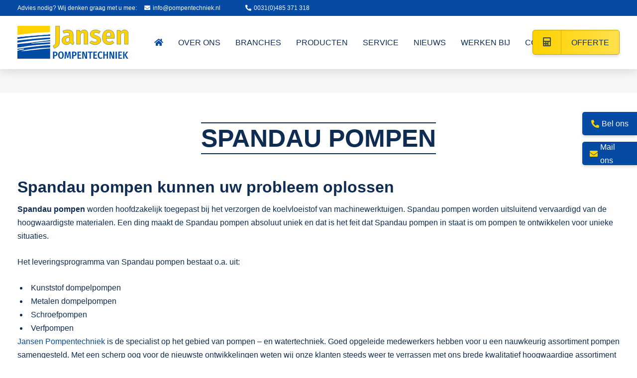

--- FILE ---
content_type: text/html; charset=UTF-8
request_url: https://www.pompentechniek.nl/pompsoorten/spandau-pompen/
body_size: 15136
content:
<!doctype html><html lang="nl-NL" class="no-js" style="margin-top:0!important;"><head><script data-no-optimize="1">var litespeed_docref=sessionStorage.getItem("litespeed_docref");litespeed_docref&&(Object.defineProperty(document,"referrer",{get:function(){return litespeed_docref}}),sessionStorage.removeItem("litespeed_docref"));</script>  <script type="litespeed/javascript">(function(w,d,s,l,i){w[l]=w[l]||[];w[l].push({'gtm.start':new Date().getTime(),event:'gtm.js'});var f=d.getElementsByTagName(s)[0],j=d.createElement(s),dl=l!='dataLayer'?'&l='+l:'';j.async=!0;j.src='https://www.googletagmanager.com/gtm.js?id='+i+dl;f.parentNode.insertBefore(j,f)})(window,document,'script','dataLayer','GTM-TVQGH4C')</script> <meta charset="UTF-8"><meta http-equiv="X-UA-Compatible" content="IE=edge,chrome=1"><meta name="viewport" content="width=device-width,initial-scale=1.0"><link href="//google-analytics.com" rel="dns-prefetch"><link href="//fonts.google.com" rel="dns-prefetch"><link href="" rel="apple-touch-icon-precomposed"><link rel="preconnect" href="https://fonts.gstatic.com" crossorigin /><link rel="preload" as="style" href="https://fonts.googleapis.com/css2?family=Fira+Sans+Condensed:wght@400;500;600&display=swap" /><noscript><link rel="stylesheet" href="https://fonts.googleapis.com/css2?family=Fira+Sans+Condensed:wght@400;500;600&display=swap" /></noscript><meta name='robots' content='index, follow, max-image-preview:large, max-snippet:-1, max-video-preview:-1' /><title>Spandau pompen - Jansen Pompentechniek BV</title><link rel="canonical" href="https://www.pompentechniek.nl/pompsoorten/spandau-pompen/" /><meta property="og:locale" content="nl_NL" /><meta property="og:type" content="article" /><meta property="og:title" content="Spandau pompen - Jansen Pompentechniek BV" /><meta property="og:description" content="Spandau pompen kunnen uw probleem oplossen Spandau pompen worden hoofdzakelijk toegepast bij het verzorgen de koelvloeistof van machinewerktuigen. Spandau pompen worden uitsluitend vervaardigd van de..." /><meta property="og:url" content="https://www.pompentechniek.nl/pompsoorten/spandau-pompen/" /><meta property="og:site_name" content="Jansen Pompentechniek BV" /><meta property="article:modified_time" content="2015-12-16T14:55:55+00:00" /><meta property="og:image" content="https://www.pompentechniek.nl/wp-content/uploads/2015/11/finger.png" /><meta name="twitter:label1" content="Geschatte leestijd" /><meta name="twitter:data1" content="1 minuut" /> <script type="application/ld+json" class="yoast-schema-graph">{"@context":"https://schema.org","@graph":[{"@type":"WebPage","@id":"https://www.pompentechniek.nl/pompsoorten/spandau-pompen/","url":"https://www.pompentechniek.nl/pompsoorten/spandau-pompen/","name":"Spandau pompen - Jansen Pompentechniek BV","isPartOf":{"@id":"https://www.pompentechniek.nl/#website"},"datePublished":"2015-09-22T08:00:23+00:00","dateModified":"2015-12-16T14:55:55+00:00","breadcrumb":{"@id":"https://www.pompentechniek.nl/pompsoorten/spandau-pompen/#breadcrumb"},"inLanguage":"nl-NL","potentialAction":[{"@type":"ReadAction","target":["https://www.pompentechniek.nl/pompsoorten/spandau-pompen/"]}]},{"@type":"BreadcrumbList","@id":"https://www.pompentechniek.nl/pompsoorten/spandau-pompen/#breadcrumb","itemListElement":[{"@type":"ListItem","position":1,"name":"Home","item":"https://www.pompentechniek.nl/"},{"@type":"ListItem","position":2,"name":"Pompsoorten","item":"https://www.pompentechniek.nl/pompsoorten/"},{"@type":"ListItem","position":3,"name":"Spandau pompen"}]},{"@type":"WebSite","@id":"https://www.pompentechniek.nl/#website","url":"https://www.pompentechniek.nl/","name":"Jansen Pompentechniek BV","description":"Uitgebreid pakket pompen","publisher":{"@id":"https://www.pompentechniek.nl/#organization"},"potentialAction":[{"@type":"SearchAction","target":{"@type":"EntryPoint","urlTemplate":"https://www.pompentechniek.nl/?s={search_term_string}"},"query-input":{"@type":"PropertyValueSpecification","valueRequired":true,"valueName":"search_term_string"}}],"inLanguage":"nl-NL"},{"@type":"Organization","@id":"https://www.pompentechniek.nl/#organization","name":"Jansen Pompen- & Watertechniek","url":"https://www.pompentechniek.nl/","logo":{"@type":"ImageObject","inLanguage":"nl-NL","@id":"https://www.pompentechniek.nl/#/schema/logo/image/","url":"https://www.pompentechniek.nl/wp-content/uploads/2015/07/Jansen_logo-adr.ern_.-www-e1446204171714.jpg","contentUrl":"https://www.pompentechniek.nl/wp-content/uploads/2015/07/Jansen_logo-adr.ern_.-www-e1446204171714.jpg","width":1000,"height":543,"caption":"Jansen Pompen- & Watertechniek"},"image":{"@id":"https://www.pompentechniek.nl/#/schema/logo/image/"}}]}</script>  <script type='application/javascript'  id='pys-version-script'>console.log('PixelYourSite Free version 11.1.5.2');</script> <link rel="alternate" type="application/rss+xml" title="Jansen Pompentechniek BV &raquo; feed" href="https://www.pompentechniek.nl/feed/" /><link rel="alternate" type="application/rss+xml" title="Jansen Pompentechniek BV &raquo; reacties feed" href="https://www.pompentechniek.nl/comments/feed/" /><link data-optimized="2" rel="stylesheet" href="https://www.pompentechniek.nl/wp-content/litespeed/ucss/0c0d1700792a3cf85d5079c2a8c7dc51.css?ver=6f23c" /><link rel="preload" as="image" href="https://www.pompentechniek.nl/wp-content/uploads/2021/10/logo-jansen-pompentechniek.svg"><link rel="preload" as="image" href="https://www.pompentechniek.nl/wp-content/uploads/2021/10/logo-jansen-pompentechniek.svg"> <script id="jquery-core-js-extra" type="litespeed/javascript">var pysFacebookRest={"restApiUrl":"https://www.pompentechniek.nl/wp-json/pys-facebook/v1/event","debug":""}</script> <script type="litespeed/javascript" data-src="https://www.pompentechniek.nl/wp-includes/js/jquery/jquery.min.js" id="jquery-core-js"></script> <script id="wc-add-to-cart-js-extra" type="litespeed/javascript">var wc_add_to_cart_params={"ajax_url":"/wp-admin/admin-ajax.php","wc_ajax_url":"/?wc-ajax=%%endpoint%%","i18n_view_cart":"Bekijk winkelwagen","cart_url":"https://www.pompentechniek.nl/?page_id=27080","is_cart":"","cart_redirect_after_add":"no"}</script> <script id="woocommerce-js-extra" type="litespeed/javascript">var woocommerce_params={"ajax_url":"/wp-admin/admin-ajax.php","wc_ajax_url":"/?wc-ajax=%%endpoint%%","i18n_password_show":"Wachtwoord weergeven","i18n_password_hide":"Wachtwoord verbergen"}</script> <script id="pys-js-extra" type="litespeed/javascript">var pysOptions={"staticEvents":{"facebook":{"init_event":[{"delay":0,"type":"static","ajaxFire":!1,"name":"PageView","pixelIds":["529696495440036"],"eventID":"b69f8888-c58c-47cd-ad49-f7c4551f0373","params":{"page_title":"Spandau pompen","post_type":"page","post_id":26286,"plugin":"PixelYourSite","user_role":"guest","event_url":"www.pompentechniek.nl/pompsoorten/spandau-pompen/"},"e_id":"init_event","ids":[],"hasTimeWindow":!1,"timeWindow":0,"woo_order":"","edd_order":""}]}},"dynamicEvents":{"automatic_event_form":{"facebook":{"delay":0,"type":"dyn","name":"Form","pixelIds":["529696495440036"],"eventID":"3eae385f-a8fe-4c9c-b621-f738ccb5a80a","params":{"page_title":"Spandau pompen","post_type":"page","post_id":26286,"plugin":"PixelYourSite","user_role":"guest","event_url":"www.pompentechniek.nl/pompsoorten/spandau-pompen/"},"e_id":"automatic_event_form","ids":[],"hasTimeWindow":!1,"timeWindow":0,"woo_order":"","edd_order":""}},"automatic_event_download":{"facebook":{"delay":0,"type":"dyn","name":"Download","extensions":["","doc","exe","js","pdf","ppt","tgz","zip","xls"],"pixelIds":["529696495440036"],"eventID":"cac0e57d-e894-4de8-8721-ac01d9b2665f","params":{"page_title":"Spandau pompen","post_type":"page","post_id":26286,"plugin":"PixelYourSite","user_role":"guest","event_url":"www.pompentechniek.nl/pompsoorten/spandau-pompen/"},"e_id":"automatic_event_download","ids":[],"hasTimeWindow":!1,"timeWindow":0,"woo_order":"","edd_order":""}},"automatic_event_comment":{"facebook":{"delay":0,"type":"dyn","name":"Comment","pixelIds":["529696495440036"],"eventID":"4524e2b4-4efb-4f61-8660-7ac555dc9a12","params":{"page_title":"Spandau pompen","post_type":"page","post_id":26286,"plugin":"PixelYourSite","user_role":"guest","event_url":"www.pompentechniek.nl/pompsoorten/spandau-pompen/"},"e_id":"automatic_event_comment","ids":[],"hasTimeWindow":!1,"timeWindow":0,"woo_order":"","edd_order":""}},"woo_add_to_cart_on_button_click":{"facebook":{"delay":0,"type":"dyn","name":"AddToCart","pixelIds":["529696495440036"],"eventID":"d134df17-021b-4f18-90ea-15262088a625","params":{"page_title":"Spandau pompen","post_type":"page","post_id":26286,"plugin":"PixelYourSite","user_role":"guest","event_url":"www.pompentechniek.nl/pompsoorten/spandau-pompen/"},"e_id":"woo_add_to_cart_on_button_click","ids":[],"hasTimeWindow":!1,"timeWindow":0,"woo_order":"","edd_order":""}}},"triggerEvents":[],"triggerEventTypes":[],"facebook":{"pixelIds":["529696495440036"],"advancedMatching":[],"advancedMatchingEnabled":!0,"removeMetadata":!1,"wooVariableAsSimple":!1,"serverApiEnabled":!0,"wooCRSendFromServer":!1,"send_external_id":null,"enabled_medical":!1,"do_not_track_medical_param":["event_url","post_title","page_title","landing_page","content_name","categories","category_name","tags"],"meta_ldu":!1},"debug":"","siteUrl":"https://www.pompentechniek.nl","ajaxUrl":"https://www.pompentechniek.nl/wp-admin/admin-ajax.php","ajax_event":"48ae57a9d0","enable_remove_download_url_param":"1","cookie_duration":"7","last_visit_duration":"60","enable_success_send_form":"","ajaxForServerEvent":"1","ajaxForServerStaticEvent":"1","useSendBeacon":"1","send_external_id":"1","external_id_expire":"180","track_cookie_for_subdomains":"1","google_consent_mode":"1","gdpr":{"ajax_enabled":!1,"all_disabled_by_api":!1,"facebook_disabled_by_api":!1,"analytics_disabled_by_api":!1,"google_ads_disabled_by_api":!1,"pinterest_disabled_by_api":!1,"bing_disabled_by_api":!1,"reddit_disabled_by_api":!1,"externalID_disabled_by_api":!1,"facebook_prior_consent_enabled":!0,"analytics_prior_consent_enabled":!0,"google_ads_prior_consent_enabled":null,"pinterest_prior_consent_enabled":!0,"bing_prior_consent_enabled":!0,"cookiebot_integration_enabled":!1,"cookiebot_facebook_consent_category":"marketing","cookiebot_analytics_consent_category":"statistics","cookiebot_tiktok_consent_category":"marketing","cookiebot_google_ads_consent_category":"marketing","cookiebot_pinterest_consent_category":"marketing","cookiebot_bing_consent_category":"marketing","consent_magic_integration_enabled":!1,"real_cookie_banner_integration_enabled":!1,"cookie_notice_integration_enabled":!1,"cookie_law_info_integration_enabled":!1,"analytics_storage":{"enabled":!0,"value":"granted","filter":!1},"ad_storage":{"enabled":!0,"value":"granted","filter":!1},"ad_user_data":{"enabled":!0,"value":"granted","filter":!1},"ad_personalization":{"enabled":!0,"value":"granted","filter":!1}},"cookie":{"disabled_all_cookie":!1,"disabled_start_session_cookie":!1,"disabled_advanced_form_data_cookie":!1,"disabled_landing_page_cookie":!1,"disabled_first_visit_cookie":!1,"disabled_trafficsource_cookie":!1,"disabled_utmTerms_cookie":!1,"disabled_utmId_cookie":!1},"tracking_analytics":{"TrafficSource":"direct","TrafficLanding":"undefined","TrafficUtms":[],"TrafficUtmsId":[]},"GATags":{"ga_datalayer_type":"default","ga_datalayer_name":"dataLayerPYS"},"woo":{"enabled":!0,"enabled_save_data_to_orders":!0,"addToCartOnButtonEnabled":!0,"addToCartOnButtonValueEnabled":!0,"addToCartOnButtonValueOption":"price","singleProductId":null,"removeFromCartSelector":"form.woocommerce-cart-form .remove","addToCartCatchMethod":"add_cart_js","is_order_received_page":!1,"containOrderId":!1},"edd":{"enabled":!1},"cache_bypass":"1768872857"}</script> <script></script><link rel="https://api.w.org/" href="https://www.pompentechniek.nl/wp-json/" /><link rel="alternate" title="JSON" type="application/json" href="https://www.pompentechniek.nl/wp-json/wp/v2/pages/26286" /><meta name="facebook-domain-verification" content="gx3s4sgxy251ro2nife7xooxcp2h4k" />	<noscript><style>.woocommerce-product-gallery{ opacity: 1 !important; }</style></noscript><meta name="generator" content="Powered by WPBakery Page Builder - drag and drop page builder for WordPress."/><link rel="icon" href="https://www.pompentechniek.nl/wp-content/uploads/2015/07/cropped-Jansen_logo-adr.ern_.-www-e1446204171714-32x32.jpg" sizes="32x32" /><link rel="icon" href="https://www.pompentechniek.nl/wp-content/uploads/2015/07/cropped-Jansen_logo-adr.ern_.-www-e1446204171714-192x192.jpg" sizes="192x192" /><link rel="apple-touch-icon" href="https://www.pompentechniek.nl/wp-content/uploads/2015/07/cropped-Jansen_logo-adr.ern_.-www-e1446204171714-180x180.jpg" /><meta name="msapplication-TileImage" content="https://www.pompentechniek.nl/wp-content/uploads/2015/07/cropped-Jansen_logo-adr.ern_.-www-e1446204171714-270x270.jpg" />
<noscript><style>.wpb_animate_when_almost_visible { opacity: 1; }</style></noscript><!--[if IE]><script async src="http://html5shiv.googlecode.com/svn/trunk/html5.js"></script><![endif]--></head><body class="wp-singular page-template-default page page-id-26286 page-child parent-pageid-26244 wp-custom-logo wp-theme-saleswizard_theme theme-saleswizard_theme woocommerce-no-js wpb-js-composer js-comp-ver-8.7.2 vc_responsive"><noscript><iframe data-lazyloaded="1" src="about:blank" data-litespeed-src="https://www.googletagmanager.com/ns.html?id=GTM-TVQGH4C"
height="0" width="0" style="display:none;visibility:hidden"></iframe></noscript><nav id="nav_mob" class="header-nav-mob"><span id="mobile-close"><i class="fas fa-times"></i></span><ul id="menu-hoofdmenu" class="main"><li id="menu-item-30914" class="menu-item menu-item-type-post_type menu-item-object-page menu-item-home"><a href="https://www.pompentechniek.nl/"><span><i class="fas fa-home"></i></span></a></li><li id="menu-item-30918" class="menu-item menu-item-type-post_type menu-item-object-page"><a href="https://www.pompentechniek.nl/over-ons/"><span>Over ons</span></a></li><li id="menu-item-31056" class="branches menu-item menu-item-type-custom menu-item-object-custom menu-item-has-children has-sub"><a><span>Branches</span></a><ul><li id="menu-item-31114" class="bedrijven menu-item menu-item-type-post_type menu-item-object-page"><a href="https://www.pompentechniek.nl/industriele-bedrijven/"><span>Industriële bedrijven</span></a></li><li id="menu-item-31113" class="installateurs menu-item menu-item-type-post_type menu-item-object-page"><a href="https://www.pompentechniek.nl/installateurs/"><span>Installateurs</span></a></li><li id="menu-item-31112" class="reparatiebedrijven menu-item menu-item-type-post_type menu-item-object-page"><a href="https://www.pompentechniek.nl/reparatiebedrijven/"><span>Reparatiebedrijven</span></a></li><li id="menu-item-31111" class="recreatie menu-item menu-item-type-post_type menu-item-object-page"><a href="https://www.pompentechniek.nl/recreatie/"><span>Recreatie</span></a></li><li id="menu-item-31110" class="scheepvaart menu-item menu-item-type-post_type menu-item-object-page"><a href="https://www.pompentechniek.nl/scheepvaart/"><span>Scheepvaart</span></a></li><li id="menu-item-31109" class="hoveniers menu-item menu-item-type-post_type menu-item-object-page"><a href="https://www.pompentechniek.nl/hoveniers/"><span>Hoveniers</span></a></li></ul></li><li id="menu-item-31123" class="showlonger menu-item menu-item-type-custom menu-item-object-custom menu-item-has-children has-sub"><a><span>Producten</span></a><ul><li id="menu-item-31243" class="menu-pompmerken menu-item menu-item-type-custom menu-item-object-custom menu-item-has-children has-sub"><a><span>Pompmerken</span></a><ul><li id="menu-item-6928" class="menu-item menu-item-type-post_type menu-item-object-page"><a href="https://www.pompentechniek.nl/merken-a-tm-z/merken-a/"><span>A</span></a></li><li id="menu-item-6929" class="menu-item menu-item-type-post_type menu-item-object-page"><a href="https://www.pompentechniek.nl/merken-a-tm-z/merken-b/"><span>B</span></a></li><li id="menu-item-6930" class="menu-item menu-item-type-post_type menu-item-object-page"><a href="https://www.pompentechniek.nl/merken-a-tm-z/merken-c/"><span>C</span></a></li><li id="menu-item-6931" class="menu-item menu-item-type-post_type menu-item-object-page"><a href="https://www.pompentechniek.nl/merken-a-tm-z/merken-d/"><span>D</span></a></li><li id="menu-item-6932" class="menu-item menu-item-type-post_type menu-item-object-page"><a href="https://www.pompentechniek.nl/merken-a-tm-z/merken-e/"><span>E</span></a></li><li id="menu-item-6945" class="menu-item menu-item-type-post_type menu-item-object-page"><a href="https://www.pompentechniek.nl/merken-a-tm-z/merken-f/"><span>F</span></a></li><li id="menu-item-6946" class="menu-item menu-item-type-post_type menu-item-object-page"><a href="https://www.pompentechniek.nl/merken-a-tm-z/merken-g/"><span>G</span></a></li><li id="menu-item-6947" class="menu-item menu-item-type-post_type menu-item-object-page"><a href="https://www.pompentechniek.nl/merken-a-tm-z/merken-h/"><span>H</span></a></li><li id="menu-item-6948" class="menu-item menu-item-type-post_type menu-item-object-page"><a href="https://www.pompentechniek.nl/merken-a-tm-z/merken-i/"><span>I</span></a></li><li id="menu-item-6949" class="menu-item menu-item-type-post_type menu-item-object-page"><a href="https://www.pompentechniek.nl/merken-a-tm-z/merken-j/"><span>J</span></a></li><li id="menu-item-6950" class="menu-item menu-item-type-post_type menu-item-object-page"><a href="https://www.pompentechniek.nl/merken-a-tm-z/merken-k/"><span>K</span></a></li><li id="menu-item-6951" class="menu-item menu-item-type-post_type menu-item-object-page"><a href="https://www.pompentechniek.nl/merken-a-tm-z/merken-l/"><span>L</span></a></li><li id="menu-item-6952" class="menu-item menu-item-type-post_type menu-item-object-page"><a href="https://www.pompentechniek.nl/merken-a-tm-z/merken-m/"><span>M</span></a></li><li id="menu-item-6953" class="menu-item menu-item-type-post_type menu-item-object-page"><a href="https://www.pompentechniek.nl/merken-a-tm-z/merken-n/"><span>N</span></a></li><li id="menu-item-6954" class="menu-item menu-item-type-post_type menu-item-object-page"><a href="https://www.pompentechniek.nl/merken-a-tm-z/merken-o/"><span>O</span></a></li><li id="menu-item-6942" class="menu-item menu-item-type-post_type menu-item-object-page"><a href="https://www.pompentechniek.nl/merken-a-tm-z/merken-p/"><span>P</span></a></li><li id="menu-item-6941" class="menu-item menu-item-type-post_type menu-item-object-page"><a href="https://www.pompentechniek.nl/merken-a-tm-z/merken-q/"><span>Q</span></a></li><li id="menu-item-6940" class="menu-item menu-item-type-post_type menu-item-object-page"><a href="https://www.pompentechniek.nl/merken-a-tm-z/merken-r/"><span>R</span></a></li><li id="menu-item-6939" class="menu-item menu-item-type-post_type menu-item-object-page"><a href="https://www.pompentechniek.nl/merken-a-tm-z/merken-s/"><span>S</span></a></li><li id="menu-item-6938" class="menu-item menu-item-type-post_type menu-item-object-page"><a href="https://www.pompentechniek.nl/merken-a-tm-z/merken-t/"><span>T</span></a></li><li id="menu-item-6937" class="menu-item menu-item-type-post_type menu-item-object-page"><a href="https://www.pompentechniek.nl/merken-a-tm-z/merken-u/"><span><span class="notranslate">U</span></span></a></li><li id="menu-item-6936" class="menu-item menu-item-type-post_type menu-item-object-page"><a href="https://www.pompentechniek.nl/merken-a-tm-z/merken-v/"><span>V</span></a></li><li id="menu-item-6955" class="menu-item menu-item-type-post_type menu-item-object-page"><a href="https://www.pompentechniek.nl/merken-a-tm-z/merken-w/"><span>W</span></a></li><li id="menu-item-6935" class="menu-item menu-item-type-post_type menu-item-object-page"><a href="https://www.pompentechniek.nl/merken-a-tm-z/merken-x/"><span>X</span></a></li><li id="menu-item-6934" class="menu-item menu-item-type-post_type menu-item-object-page"><a href="https://www.pompentechniek.nl/merken-a-tm-z/merken-y/"><span>Y</span></a></li><li id="menu-item-6933" class="menu-item menu-item-type-post_type menu-item-object-page"><a href="https://www.pompentechniek.nl/merken-a-tm-z/merken-z/"><span>Z</span></a></li></ul></li><li id="menu-item-31090" class="menu-item menu-item-type-post_type menu-item-object-page"><a href="https://www.pompentechniek.nl/typen/"><span>Pomptypes / toepassingen</span></a></li><li id="menu-item-31130" class="menu-item menu-item-type-taxonomy menu-item-object-product_cat menu-item-has-children has-sub"><a href="https://www.pompentechniek.nl/product-categorie/pompbesturing/"><span>Pompbesturing</span></a><ul><li id="menu-item-31131" class="menu-item menu-item-type-taxonomy menu-item-object-product_cat"><a href="https://www.pompentechniek.nl/product-categorie/pompbesturing/drukregeling/"><span>Drukregeling</span></a></li><li id="menu-item-31132" class="menu-item menu-item-type-taxonomy menu-item-object-product_cat"><a href="https://www.pompentechniek.nl/product-categorie/pompbesturing/frequentieregeling/"><span>Frequentieregeling</span></a></li><li id="menu-item-31133" class="menu-item menu-item-type-taxonomy menu-item-object-product_cat"><a href="https://www.pompentechniek.nl/product-categorie/pompbesturing/niveaumeting/"><span>Niveaumeting</span></a></li><li id="menu-item-31134" class="menu-item menu-item-type-taxonomy menu-item-object-product_cat"><a href="https://www.pompentechniek.nl/product-categorie/pompbesturing/besturingskasten/"><span>Besturingskasten</span></a></li></ul></li><li id="menu-item-31078" class="menu-item menu-item-type-taxonomy menu-item-object-product_cat"><a href="https://www.pompentechniek.nl/product-categorie/pompputten/"><span>Pompputten</span></a></li><li id="menu-item-31140" class="menu-item menu-item-type-taxonomy menu-item-object-product_cat menu-item-has-children has-sub"><a href="https://www.pompentechniek.nl/product-categorie/drukvaten/"><span>Drukvaten</span></a><ul><li id="menu-item-31081" class="menu-item menu-item-type-taxonomy menu-item-object-product_cat"><a href="https://www.pompentechniek.nl/product-categorie/drukvaten/kunststof-drukvaten/"><span>Kunststof drukvaten</span></a></li><li id="menu-item-31082" class="menu-item menu-item-type-taxonomy menu-item-object-product_cat"><a href="https://www.pompentechniek.nl/product-categorie/drukvaten/rvs-drukvaten/"><span>RVS drukvaten</span></a></li><li id="menu-item-31083" class="menu-item menu-item-type-taxonomy menu-item-object-product_cat"><a href="https://www.pompentechniek.nl/product-categorie/drukvaten/stalen-drukvaten/"><span>Stalen drukvaten</span></a></li></ul></li><li id="menu-item-31142" class="menu-item menu-item-type-taxonomy menu-item-object-product_cat menu-item-has-children has-sub"><a href="https://www.pompentechniek.nl/product-categorie/zwembad/"><span>Zwembad</span></a><ul><li id="menu-item-31141" class="menu-item menu-item-type-taxonomy menu-item-object-product_cat"><a href="https://www.pompentechniek.nl/product-categorie/zwembad/zwembad-pompen/"><span>Zwembad pompen</span></a></li><li id="menu-item-31145" class="menu-item menu-item-type-taxonomy menu-item-object-product_cat"><a href="https://www.pompentechniek.nl/product-categorie/zwembad/zwembad-verwarming/"><span>Zwembad verwarming</span></a></li><li id="menu-item-31144" class="menu-item menu-item-type-taxonomy menu-item-object-product_cat"><a href="https://www.pompentechniek.nl/product-categorie/zwembad/zwembad-blowers/"><span>Zwembad blowers</span></a></li></ul></li><li id="menu-item-31147" class="menu-item menu-item-type-taxonomy menu-item-object-product_cat menu-item-has-children has-sub"><a href="https://www.pompentechniek.nl/product-categorie/toebehoren/"><span>Toebehoren</span></a><ul><li id="menu-item-31151" class="menu-item menu-item-type-taxonomy menu-item-object-product_cat"><a href="https://www.pompentechniek.nl/product-categorie/toebehoren/slangen/"><span>Slangen</span></a></li><li id="menu-item-31148" class="menu-item menu-item-type-taxonomy menu-item-object-product_cat"><a href="https://www.pompentechniek.nl/product-categorie/toebehoren/appendages/"><span>Appendages</span></a></li><li id="menu-item-31146" class="menu-item menu-item-type-taxonomy menu-item-object-product_cat"><a href="https://www.pompentechniek.nl/product-categorie/toebehoren/overige-toebehoren/"><span>Toebehoren overig</span></a></li></ul></li><li id="menu-item-31086" class="menu-item menu-item-type-taxonomy menu-item-object-product_cat menu-item-has-children has-sub"><a href="https://www.pompentechniek.nl/product-categorie/spare-parts/"><span>Spare parts</span></a><ul><li id="menu-item-31087" class="menu-item menu-item-type-taxonomy menu-item-object-product_cat"><a href="https://www.pompentechniek.nl/product-categorie/spare-parts/mechanical-seals/"><span>Mechanical seals</span></a></li><li id="menu-item-31085" class="menu-item menu-item-type-taxonomy menu-item-object-product_cat"><a href="https://www.pompentechniek.nl/product-categorie/spare-parts/overige-spare-parts/"><span>Overige spare parts</span></a></li></ul></li></ul></li><li id="menu-item-31115" class="menu-item menu-item-type-post_type menu-item-object-page menu-item-has-children has-sub"><a href="https://www.pompentechniek.nl/service/"><span>Service</span></a><ul><li id="menu-item-31117" class="menu-item menu-item-type-post_type menu-item-object-page"><a href="https://www.pompentechniek.nl/service/pomprevisie/"><span>Pomprevisie</span></a></li><li id="menu-item-31116" class="menu-item menu-item-type-post_type menu-item-object-page"><a href="https://www.pompentechniek.nl/service/pomponderhoud/"><span>Pomponderhoud</span></a></li></ul></li><li id="menu-item-31002" class="menu-item menu-item-type-custom menu-item-object-custom"><a href="/nieuws/"><span>Nieuws</span></a></li><li id="menu-item-31118" class="menu-item menu-item-type-post_type menu-item-object-page menu-item-has-children has-sub"><a href="https://www.pompentechniek.nl/vacatures/"><span>Werken bij</span></a><ul><li id="menu-item-34952" class="menu-item menu-item-type-post_type menu-item-object-page"><a href="https://www.pompentechniek.nl/monteur/"><span>Vacature: Monteur Pompentechniek</span></a></li></ul></li><li id="menu-item-42" class="menu-item menu-item-type-post_type menu-item-object-page"><a href="https://www.pompentechniek.nl/contact/"><span>Contact</span></a></li><li id="menu-item-31510" class="britse_vlag menu-item menu-item-type-custom menu-item-object-custom"><a href="/english/"><span><picture>
<source type="image/webp" srcset="/wp-content/uploads/britse_vlag.png.webp"/>
<img data-lazyloaded="1" src="[data-uri]" width="90" height="54" data-src="/wp-content/uploads/britse_vlag.png.webp"/>
</picture>
</span></a></li><li id="menu-item-30919" class="menu-button menu-item menu-item-type-custom menu-item-object-custom"><a href="/contact/"><span>Offerte</span></a></li></ul></nav><header role="banner">
 <script type="litespeed/javascript">document.body.className+=' fade-out'</script> <script type="litespeed/javascript">document.addEventListener('wpcf7mailsent',function(event){location="https://www.pompentechniek.nl/bedankt/"},!1)</script> <div class="header-mob"><div class="logo">
<a href="https://www.pompentechniek.nl"><img src="https://www.pompentechniek.nl/wp-content/uploads/2021/10/logo-jansen-pompentechniek.svg" alt="Jansen Pompentechniek BV" fetchpriority="high" decoding="sync" fetchpriority="high" decoding="sync"></a>		</a></div><div class="header-menu-button"><div id="nav-icon">
<span></span>
<span></span>
<span></span>
<span></span></div></div></div><div id="topbar"><div class="container"><p>Advies nodig? Wij denken graag met u mee:</p>		<a href="mailto:info@pompentechniek.nl"><i class="fas fa-envelope"></i>info@pompentechniek.nl</a> <a href="tel:0031(0)485 371 318"><i class="fas fa-phone-alt"></i>0031(0)485 371 318</a></div></div><div id="navigation"><div class="container"><div class="row"><div class="col-md-3"><div id="logo">
<a href="https://www.pompentechniek.nl"><img src="https://www.pompentechniek.nl/wp-content/uploads/2021/10/logo-jansen-pompentechniek.svg" alt="Jansen Pompentechniek BV" fetchpriority="high" decoding="sync" fetchpriority="high" decoding="sync"></a>					</a></div></div><div class="col-md-9"><div id="nav"><div class="container"><nav class="nav-desktop" role="navigation"><ul id="menu-hoofdmenu-1" class="main"><li class="menu-item menu-item-type-post_type menu-item-object-page menu-item-home"><a href="https://www.pompentechniek.nl/"><span><i class="fas fa-home"></i></span></a></li><li class="menu-item menu-item-type-post_type menu-item-object-page"><a href="https://www.pompentechniek.nl/over-ons/"><span>Over ons</span></a></li><li class="branches menu-item menu-item-type-custom menu-item-object-custom menu-item-has-children has-sub"><a><span>Branches</span></a><ul><li class="bedrijven menu-item menu-item-type-post_type menu-item-object-page"><a href="https://www.pompentechniek.nl/industriele-bedrijven/"><span>Industriële bedrijven</span></a></li><li class="installateurs menu-item menu-item-type-post_type menu-item-object-page"><a href="https://www.pompentechniek.nl/installateurs/"><span>Installateurs</span></a></li><li class="reparatiebedrijven menu-item menu-item-type-post_type menu-item-object-page"><a href="https://www.pompentechniek.nl/reparatiebedrijven/"><span>Reparatiebedrijven</span></a></li><li class="recreatie menu-item menu-item-type-post_type menu-item-object-page"><a href="https://www.pompentechniek.nl/recreatie/"><span>Recreatie</span></a></li><li class="scheepvaart menu-item menu-item-type-post_type menu-item-object-page"><a href="https://www.pompentechniek.nl/scheepvaart/"><span>Scheepvaart</span></a></li><li class="hoveniers menu-item menu-item-type-post_type menu-item-object-page"><a href="https://www.pompentechniek.nl/hoveniers/"><span>Hoveniers</span></a></li></ul></li><li class="showlonger menu-item menu-item-type-custom menu-item-object-custom menu-item-has-children has-sub"><a><span>Producten</span></a><ul><li class="menu-pompmerken menu-item menu-item-type-custom menu-item-object-custom menu-item-has-children has-sub"><a><span>Pompmerken</span></a><ul><li class="menu-item menu-item-type-post_type menu-item-object-page"><a href="https://www.pompentechniek.nl/merken-a-tm-z/merken-a/"><span>A</span></a></li><li class="menu-item menu-item-type-post_type menu-item-object-page"><a href="https://www.pompentechniek.nl/merken-a-tm-z/merken-b/"><span>B</span></a></li><li class="menu-item menu-item-type-post_type menu-item-object-page"><a href="https://www.pompentechniek.nl/merken-a-tm-z/merken-c/"><span>C</span></a></li><li class="menu-item menu-item-type-post_type menu-item-object-page"><a href="https://www.pompentechniek.nl/merken-a-tm-z/merken-d/"><span>D</span></a></li><li class="menu-item menu-item-type-post_type menu-item-object-page"><a href="https://www.pompentechniek.nl/merken-a-tm-z/merken-e/"><span>E</span></a></li><li class="menu-item menu-item-type-post_type menu-item-object-page"><a href="https://www.pompentechniek.nl/merken-a-tm-z/merken-f/"><span>F</span></a></li><li class="menu-item menu-item-type-post_type menu-item-object-page"><a href="https://www.pompentechniek.nl/merken-a-tm-z/merken-g/"><span>G</span></a></li><li class="menu-item menu-item-type-post_type menu-item-object-page"><a href="https://www.pompentechniek.nl/merken-a-tm-z/merken-h/"><span>H</span></a></li><li class="menu-item menu-item-type-post_type menu-item-object-page"><a href="https://www.pompentechniek.nl/merken-a-tm-z/merken-i/"><span>I</span></a></li><li class="menu-item menu-item-type-post_type menu-item-object-page"><a href="https://www.pompentechniek.nl/merken-a-tm-z/merken-j/"><span>J</span></a></li><li class="menu-item menu-item-type-post_type menu-item-object-page"><a href="https://www.pompentechniek.nl/merken-a-tm-z/merken-k/"><span>K</span></a></li><li class="menu-item menu-item-type-post_type menu-item-object-page"><a href="https://www.pompentechniek.nl/merken-a-tm-z/merken-l/"><span>L</span></a></li><li class="menu-item menu-item-type-post_type menu-item-object-page"><a href="https://www.pompentechniek.nl/merken-a-tm-z/merken-m/"><span>M</span></a></li><li class="menu-item menu-item-type-post_type menu-item-object-page"><a href="https://www.pompentechniek.nl/merken-a-tm-z/merken-n/"><span>N</span></a></li><li class="menu-item menu-item-type-post_type menu-item-object-page"><a href="https://www.pompentechniek.nl/merken-a-tm-z/merken-o/"><span>O</span></a></li><li class="menu-item menu-item-type-post_type menu-item-object-page"><a href="https://www.pompentechniek.nl/merken-a-tm-z/merken-p/"><span>P</span></a></li><li class="menu-item menu-item-type-post_type menu-item-object-page"><a href="https://www.pompentechniek.nl/merken-a-tm-z/merken-q/"><span>Q</span></a></li><li class="menu-item menu-item-type-post_type menu-item-object-page"><a href="https://www.pompentechniek.nl/merken-a-tm-z/merken-r/"><span>R</span></a></li><li class="menu-item menu-item-type-post_type menu-item-object-page"><a href="https://www.pompentechniek.nl/merken-a-tm-z/merken-s/"><span>S</span></a></li><li class="menu-item menu-item-type-post_type menu-item-object-page"><a href="https://www.pompentechniek.nl/merken-a-tm-z/merken-t/"><span>T</span></a></li><li class="menu-item menu-item-type-post_type menu-item-object-page"><a href="https://www.pompentechniek.nl/merken-a-tm-z/merken-u/"><span><span class="notranslate">U</span></span></a></li><li class="menu-item menu-item-type-post_type menu-item-object-page"><a href="https://www.pompentechniek.nl/merken-a-tm-z/merken-v/"><span>V</span></a></li><li class="menu-item menu-item-type-post_type menu-item-object-page"><a href="https://www.pompentechniek.nl/merken-a-tm-z/merken-w/"><span>W</span></a></li><li class="menu-item menu-item-type-post_type menu-item-object-page"><a href="https://www.pompentechniek.nl/merken-a-tm-z/merken-x/"><span>X</span></a></li><li class="menu-item menu-item-type-post_type menu-item-object-page"><a href="https://www.pompentechniek.nl/merken-a-tm-z/merken-y/"><span>Y</span></a></li><li class="menu-item menu-item-type-post_type menu-item-object-page"><a href="https://www.pompentechniek.nl/merken-a-tm-z/merken-z/"><span>Z</span></a></li></ul></li><li class="menu-item menu-item-type-post_type menu-item-object-page"><a href="https://www.pompentechniek.nl/typen/"><span>Pomptypes / toepassingen</span></a></li><li class="menu-item menu-item-type-taxonomy menu-item-object-product_cat menu-item-has-children has-sub"><a href="https://www.pompentechniek.nl/product-categorie/pompbesturing/"><span>Pompbesturing</span></a><ul><li class="menu-item menu-item-type-taxonomy menu-item-object-product_cat"><a href="https://www.pompentechniek.nl/product-categorie/pompbesturing/drukregeling/"><span>Drukregeling</span></a></li><li class="menu-item menu-item-type-taxonomy menu-item-object-product_cat"><a href="https://www.pompentechniek.nl/product-categorie/pompbesturing/frequentieregeling/"><span>Frequentieregeling</span></a></li><li class="menu-item menu-item-type-taxonomy menu-item-object-product_cat"><a href="https://www.pompentechniek.nl/product-categorie/pompbesturing/niveaumeting/"><span>Niveaumeting</span></a></li><li class="menu-item menu-item-type-taxonomy menu-item-object-product_cat"><a href="https://www.pompentechniek.nl/product-categorie/pompbesturing/besturingskasten/"><span>Besturingskasten</span></a></li></ul></li><li class="menu-item menu-item-type-taxonomy menu-item-object-product_cat"><a href="https://www.pompentechniek.nl/product-categorie/pompputten/"><span>Pompputten</span></a></li><li class="menu-item menu-item-type-taxonomy menu-item-object-product_cat menu-item-has-children has-sub"><a href="https://www.pompentechniek.nl/product-categorie/drukvaten/"><span>Drukvaten</span></a><ul><li class="menu-item menu-item-type-taxonomy menu-item-object-product_cat"><a href="https://www.pompentechniek.nl/product-categorie/drukvaten/kunststof-drukvaten/"><span>Kunststof drukvaten</span></a></li><li class="menu-item menu-item-type-taxonomy menu-item-object-product_cat"><a href="https://www.pompentechniek.nl/product-categorie/drukvaten/rvs-drukvaten/"><span>RVS drukvaten</span></a></li><li class="menu-item menu-item-type-taxonomy menu-item-object-product_cat"><a href="https://www.pompentechniek.nl/product-categorie/drukvaten/stalen-drukvaten/"><span>Stalen drukvaten</span></a></li></ul></li><li class="menu-item menu-item-type-taxonomy menu-item-object-product_cat menu-item-has-children has-sub"><a href="https://www.pompentechniek.nl/product-categorie/zwembad/"><span>Zwembad</span></a><ul><li class="menu-item menu-item-type-taxonomy menu-item-object-product_cat"><a href="https://www.pompentechniek.nl/product-categorie/zwembad/zwembad-pompen/"><span>Zwembad pompen</span></a></li><li class="menu-item menu-item-type-taxonomy menu-item-object-product_cat"><a href="https://www.pompentechniek.nl/product-categorie/zwembad/zwembad-verwarming/"><span>Zwembad verwarming</span></a></li><li class="menu-item menu-item-type-taxonomy menu-item-object-product_cat"><a href="https://www.pompentechniek.nl/product-categorie/zwembad/zwembad-blowers/"><span>Zwembad blowers</span></a></li></ul></li><li class="menu-item menu-item-type-taxonomy menu-item-object-product_cat menu-item-has-children has-sub"><a href="https://www.pompentechniek.nl/product-categorie/toebehoren/"><span>Toebehoren</span></a><ul><li class="menu-item menu-item-type-taxonomy menu-item-object-product_cat"><a href="https://www.pompentechniek.nl/product-categorie/toebehoren/slangen/"><span>Slangen</span></a></li><li class="menu-item menu-item-type-taxonomy menu-item-object-product_cat"><a href="https://www.pompentechniek.nl/product-categorie/toebehoren/appendages/"><span>Appendages</span></a></li><li class="menu-item menu-item-type-taxonomy menu-item-object-product_cat"><a href="https://www.pompentechniek.nl/product-categorie/toebehoren/overige-toebehoren/"><span>Toebehoren overig</span></a></li></ul></li><li class="menu-item menu-item-type-taxonomy menu-item-object-product_cat menu-item-has-children has-sub"><a href="https://www.pompentechniek.nl/product-categorie/spare-parts/"><span>Spare parts</span></a><ul><li class="menu-item menu-item-type-taxonomy menu-item-object-product_cat"><a href="https://www.pompentechniek.nl/product-categorie/spare-parts/mechanical-seals/"><span>Mechanical seals</span></a></li><li class="menu-item menu-item-type-taxonomy menu-item-object-product_cat"><a href="https://www.pompentechniek.nl/product-categorie/spare-parts/overige-spare-parts/"><span>Overige spare parts</span></a></li></ul></li></ul></li><li class="menu-item menu-item-type-post_type menu-item-object-page menu-item-has-children has-sub"><a href="https://www.pompentechniek.nl/service/"><span>Service</span></a><ul><li class="menu-item menu-item-type-post_type menu-item-object-page"><a href="https://www.pompentechniek.nl/service/pomprevisie/"><span>Pomprevisie</span></a></li><li class="menu-item menu-item-type-post_type menu-item-object-page"><a href="https://www.pompentechniek.nl/service/pomponderhoud/"><span>Pomponderhoud</span></a></li></ul></li><li class="menu-item menu-item-type-custom menu-item-object-custom"><a href="/nieuws/"><span>Nieuws</span></a></li><li class="menu-item menu-item-type-post_type menu-item-object-page menu-item-has-children has-sub"><a href="https://www.pompentechniek.nl/vacatures/"><span>Werken bij</span></a><ul><li class="menu-item menu-item-type-post_type menu-item-object-page"><a href="https://www.pompentechniek.nl/monteur/"><span>Vacature: Monteur Pompentechniek</span></a></li></ul></li><li class="menu-item menu-item-type-post_type menu-item-object-page"><a href="https://www.pompentechniek.nl/contact/"><span>Contact</span></a></li><li class="britse_vlag menu-item menu-item-type-custom menu-item-object-custom"><a href="/english/"><span><picture>
<source type="image/webp" srcset="/wp-content/uploads/britse_vlag.png.webp"/>
<img data-lazyloaded="1" src="[data-uri]" width="90" height="54" data-src="/wp-content/uploads/britse_vlag.png.webp"/>
</picture>
</span></a></li><li class="menu-button menu-item menu-item-type-custom menu-item-object-custom"><a href="/contact/"><span>Offerte</span></a></li></ul></nav></div></div></div></div></div></div></header><section role="main" class="main-content"><article id="post-26286" class="post-26286 page type-page status-publish hentry"><div id="page_hero"><div class="page_hero_usps"><div class="container"><div class="splide splide_usps"><div class="splide__track"><ul class="splide__list usps"><li class="splide__slide">Ruim 25 jaar ervaring</li><li class="splide__slide">Uitgebreid aanbod</li><li class="splide__slide">Persoonlijke service en advies</li><li class="splide__slide">Merk onafhankelijk</li><li class="splide__slide">Maatwerk voor ieder vraagstuk</li></ul></div></div> <script charset="utf-8" type="litespeed/javascript">jQuery(document).ready(function(){new Splide('.splide_usps',{type:'loop',autoplay:!0,arrows:!1,perPage:5,perMove:1,pagination:!1,gap:0,padding:5,breakpoints:{992:{perPage:3},768:{perPage:2},480:{perPage:1}}}).mount()})</script> </div></div><div class="page_title"><div class="container"><h1>Spandau pompen</h1></div></div></div><div class="container"><h2>Spandau pompen kunnen uw probleem oplossen</h2><p><strong>Spandau pompen</strong> worden hoofdzakelijk toegepast bij het verzorgen de koelvloeistof van machinewerktuigen. Spandau pompen worden uitsluitend vervaardigd van de hoogwaardigste materialen. Een ding maakt de Spandau pompen absoluut uniek en dat is het feit dat Spandau pompen in staat is om pompen te ontwikkelen voor unieke situaties.</p><p>Het leveringsprogramma van Spandau pompen bestaat o.a. uit:</p><ul><li>Kunststof dompelpompen</li><li>Metalen dompelpompen</li><li>Schroefpompen</li><li>Verfpompen</li></ul><p><a href="/">Jansen Pompentechniek</a> is de specialist op het gebied van pompen – en watertechniek. Goed opgeleide medewerkers hebben voor u een nauwkeurig assortiment pompen samengesteld. Met een scherp oog voor de nieuwste ontwikkelingen weten wij onze klanten steeds weer te verrassen met ons brede kwalitatief hoogwaardige assortiment pompen. Binnen ons assortiment zijn de Spandau pompen ruimschoots te vinden.</p><h3>Wanneer u meer informatie wilt over de Spandau pompen</h3><p>Wilt u antwoorden op vragen die betrekking hebben op uw situatie en de eventuele mogelijkheden die <em>Spandau pompen</em> u kunnen bieden, neemt u dan geheel vrijblijvend <a href="mailto:info@pompentechniek.nl">contact met ons op</a> , wij adviseren u graag bij het maken van de juiste keuze.</p><div class="actiebutton" href="/product-categorie/merken-a-tm-z/s/spandau/">
<a href="/product-categorie/merken-a-tm-z/s/spandau/" class="snazni"><br />
Klik hier voor meer specifieke informatie over Spandau pompen<br />
<a href="/product-categorie/merken-a-tm-z/s/spandau/"><picture decoding="async" class="finger">
<source type="image/webp" srcset="/wp-content/uploads/2015/11/finger.png.webp"/>
<img data-lazyloaded="1" src="[data-uri]" width="82" height="62" decoding="async" data-src="/wp-content/uploads/2015/11/finger.png.webp" alt=""/>
</picture>
</a></div></div><div id="form_above_footer"><div class="container"><div class="wpcf7 no-js" id="wpcf7-f30995-o1" lang="nl-NL" dir="ltr" data-wpcf7-id="30995"><div class="screen-reader-response"><p role="status" aria-live="polite" aria-atomic="true"></p><ul></ul></div><form action="/pompsoorten/spandau-pompen/#wpcf7-f30995-o1" method="post" class="wpcf7-form init" aria-label="Contactformulier" novalidate="novalidate" data-status="init"><fieldset class="hidden-fields-container"><input type="hidden" name="_wpcf7" value="30995" /><input type="hidden" name="_wpcf7_version" value="6.1.4" /><input type="hidden" name="_wpcf7_locale" value="nl_NL" /><input type="hidden" name="_wpcf7_unit_tag" value="wpcf7-f30995-o1" /><input type="hidden" name="_wpcf7_container_post" value="0" /><input type="hidden" name="_wpcf7_posted_data_hash" value="" /></fieldset><p><span class="form_title">ADVIES NODIG?</span>Stel uw vraag of vraag een vrijblijvend adviesgesprek aan.<br />
<picture>
<source type="image/webp" srcset="/wp-content/uploads/Contact-Jansen-Pompentechniek.png.webp"/>
<img data-lazyloaded="1" src="[data-uri]" width="188" height="188" data-src="/wp-content/uploads/Contact-Jansen-Pompentechniek.png.webp"/>
</picture></p><div class="row"><div class="col-md-12"><p><span class="wpcf7-form-control-wrap" data-name="menu-610"><select class="wpcf7-form-control wpcf7-select wpcf7-validates-as-required" aria-required="true" aria-invalid="false" name="menu-610"><option value="Onderwerp">Onderwerp</option><option value="Vraag of opmerking">Vraag of opmerking</option><option value="Sollicitatie">Sollicitatie</option><option value="Offerte aanvraag">Offerte aanvraag</option><option value="Bestelling">Bestelling</option></select></span></p></div><div class="col-md-6"><p><span class="wpcf7-form-control-wrap" data-name="naam"><input size="40" maxlength="400" class="wpcf7-form-control wpcf7-text wpcf7-validates-as-required" aria-required="true" aria-invalid="false" placeholder="Uw naam…*" value="" type="text" name="naam" /></span></p></div><div class="col-md-6"><p><span class="wpcf7-form-control-wrap" data-name="bedrijfsnaam"><input size="40" maxlength="400" class="wpcf7-form-control wpcf7-text wpcf7-validates-as-required" aria-required="true" aria-invalid="false" placeholder="Uw bedrijfsnaam…*" value="" type="text" name="bedrijfsnaam" /></span></p></div><div class="col-md-6"><p><span class="wpcf7-form-control-wrap" data-name="email-671"><input size="40" maxlength="400" class="wpcf7-form-control wpcf7-email wpcf7-validates-as-required wpcf7-text wpcf7-validates-as-email" aria-required="true" aria-invalid="false" placeholder="Uw e-mail…*" value="" type="email" name="email-671" /></span></p></div><div class="col-md-6"><p><span class="wpcf7-form-control-wrap" data-name="tel-37"><input size="40" maxlength="400" class="wpcf7-form-control wpcf7-tel wpcf7-text wpcf7-validates-as-tel" aria-invalid="false" placeholder="Uw telefoonnummer…" value="" type="tel" name="tel-37" /></span></p></div><div class="col-md-12"><p><span class="wpcf7-form-control-wrap" data-name="textarea-989"><textarea cols="40" rows="10" maxlength="2000" class="wpcf7-form-control wpcf7-textarea wpcf7-validates-as-required" aria-required="true" aria-invalid="false" placeholder="Uw vraag of bericht…*" name="textarea-989"></textarea></span><br />
<span class="wpcf7-form-control-wrap" data-name="acceptance-199"><span class="wpcf7-form-control wpcf7-acceptance"><span class="wpcf7-list-item"><label><input type="checkbox" name="acceptance-199" value="1" aria-invalid="false" /><span class="wpcf7-list-item-label">Ik ga akkoord met de <a href="/privacy-verklaring">privacy verklaring</a>.</span></label></span></span></span></p></div></div><p><button type="submit" class="wpcf7-form-control wpcf7-submit"><i class="fas fa-paper-plane"></i> Versturen</button></p><p style="display: none !important;" class="akismet-fields-container" data-prefix="_wpcf7_ak_"><label>&#916;<textarea name="_wpcf7_ak_hp_textarea" cols="45" rows="8" maxlength="100"></textarea></label><input type="hidden" id="ak_js_1" name="_wpcf7_ak_js" value="222"/><script type="litespeed/javascript">document.getElementById("ak_js_1").setAttribute("value",(new Date()).getTime())</script></p><div class="wpcf7-response-output" aria-hidden="true"></div></form></div></div></div></article></section><footer role="contentinfo" class="footer"><div class="top-footer"><div class="container"><div class="row"><div class="col-md-3"><div id="nav_menu-3" class="widget_nav_menu widget"><span class="footer-title">PRODUCTEN &#038; SERVICE</span><div class="menu-producten-service-container"><ul id="menu-producten-service" class="menu"><li id="menu-item-31359" class="menu-item menu-item-type-post_type menu-item-object-page menu-item-31359"><a href="https://www.pompentechniek.nl/typen/">Pomptypes / toepassingen</a></li><li id="menu-item-31358" class="menu-item menu-item-type-taxonomy menu-item-object-product_cat menu-item-31358"><a href="https://www.pompentechniek.nl/product-categorie/pompbesturing/">Pompbesturing</a></li><li id="menu-item-31361" class="menu-item menu-item-type-taxonomy menu-item-object-product_cat menu-item-31361"><a href="https://www.pompentechniek.nl/product-categorie/pompputten/">Pompputten</a></li><li id="menu-item-31362" class="menu-item menu-item-type-taxonomy menu-item-object-product_cat menu-item-31362"><a href="https://www.pompentechniek.nl/product-categorie/drukvaten/">Drukvaten</a></li><li id="menu-item-31363" class="menu-item menu-item-type-taxonomy menu-item-object-product_cat menu-item-31363"><a href="https://www.pompentechniek.nl/product-categorie/zwembad/">Zwembad</a></li><li id="menu-item-31364" class="menu-item menu-item-type-taxonomy menu-item-object-product_cat menu-item-31364"><a href="https://www.pompentechniek.nl/product-categorie/toebehoren/">Toebehoren</a></li><li id="menu-item-31365" class="menu-item menu-item-type-taxonomy menu-item-object-product_cat menu-item-31365"><a href="https://www.pompentechniek.nl/product-categorie/spare-parts/">Spare parts</a></li></ul></div></div></div><div class="col-md-3"><div id="nav_menu-4" class="widget_nav_menu widget"><span class="footer-title">Branches</span><div class="menu-branches-container"><ul id="menu-branches" class="menu"><li id="menu-item-31371" class="menu-item menu-item-type-post_type menu-item-object-page menu-item-31371"><a href="https://www.pompentechniek.nl/industriele-bedrijven/">Industriële bedrijven</a></li><li id="menu-item-31370" class="menu-item menu-item-type-post_type menu-item-object-page menu-item-31370"><a href="https://www.pompentechniek.nl/installateurs/">Installateurs</a></li><li id="menu-item-31369" class="menu-item menu-item-type-post_type menu-item-object-page menu-item-31369"><a href="https://www.pompentechniek.nl/reparatiebedrijven/">Reparatiebedrijven</a></li><li id="menu-item-31368" class="menu-item menu-item-type-post_type menu-item-object-page menu-item-31368"><a href="https://www.pompentechniek.nl/recreatie/">Recreatie</a></li><li id="menu-item-31367" class="menu-item menu-item-type-post_type menu-item-object-page menu-item-31367"><a href="https://www.pompentechniek.nl/scheepvaart/">Scheepvaart</a></li><li id="menu-item-31366" class="menu-item menu-item-type-post_type menu-item-object-page menu-item-31366"><a href="https://www.pompentechniek.nl/hoveniers/">Hoveniers</a></li></ul></div></div></div><div class="col-md-3"><div id="nav_menu-2" class="widget_nav_menu widget"><span class="footer-title">Informatie</span><div class="menu-informatie-container"><ul id="menu-informatie" class="menu"><li id="menu-item-31010" class="menu-item menu-item-type-post_type menu-item-object-page menu-item-31010"><a href="https://www.pompentechniek.nl/over-ons/">Over JPT</a></li><li id="menu-item-36388" class="menu-item menu-item-type-post_type menu-item-object-page menu-item-36388"><a href="https://www.pompentechniek.nl/veelgestelde-vragen/">Veelgestelde vragen</a></li><li id="menu-item-31355" class="menu-item menu-item-type-custom menu-item-object-custom menu-item-31355"><a href="/winkel/">Producten</a></li><li id="menu-item-31356" class="menu-item menu-item-type-post_type menu-item-object-page menu-item-31356"><a href="https://www.pompentechniek.nl/service/">Service</a></li><li id="menu-item-31011" class="menu-item menu-item-type-post_type menu-item-object-page menu-item-31011"><a href="https://www.pompentechniek.nl/nieuws/">Nieuws</a></li><li id="menu-item-31012" class="menu-item menu-item-type-post_type menu-item-object-page menu-item-31012"><a href="https://www.pompentechniek.nl/vacatures/">Werken bij</a></li><li id="menu-item-31014" class="menu-item menu-item-type-post_type menu-item-object-page menu-item-31014"><a href="https://www.pompentechniek.nl/contact/">Contact</a></li></ul></div></div></div><div class="col-md-3"><div id="contact_info-2" class="widget_contact_info widget"><span class="footer-title">Contact</span><ul class="contact-info-widget vertical"><li><i class="fa fa-map-marker"></i><span class="infotxt">Bezoek/afleveren:</span></br>Hoogeindsestraat 5b</li><li><i class="fa empty"> </i>NL-5447 PD Rijkevoort</li><li><i class="fa fa-phone-alt"></i><a href="tel:310485371318">+31(0)485 371 318</a></li><li><i class="fa fa-envelope"></i><a href="mailto:info@pompentechniek.nl">info@pompentechniek.nl</a></li></ul></div></div></div></div></div><div class="bottom-footer"><div class="container"><div class="row"><div class="col-md-4"><div id="text-2" class="widget_text widget"><div class="textwidget"><p>© Jansen Pompentechniek BV | <a title="sitemap" href="/sitemap/">Sitemap</a> | <a title="Privacy verklaring" href="/privacy-verklaring/">Privacy</a> |<br />
<span itemscope="" itemtype="http://schema.org/Product"><span itemprop="name">Beoordeling</span><span itemprop="aggregateRating" itemscope="" itemtype="http://schema.org/AggregateRating"> door klanten: <span itemprop="ratingValue"> 4,8</span>/<span itemprop="bestRating"> 5</span><span><a href="https://maps.app.goo.gl/TGWP8VjnPmW6vSR77" rel="nofollow" target="_blank"><span itemprop="reviewCount"> 39</span> beoordelingen</a></span></p></div></div></div><div class="col-md-4"><div id="text-3" class="widget_text widget"><div class="textwidget"><p><a class="webshop-button button" title="Pompen webshop" href="https://www.pompentechniek.com/" target="_blank" rel="noopener">WEBSHOP</a> <a class="popup_button button">Nieuwsbrief</a></p></div></div></div><div class="col-md-4"><div id="text-4" class="widget_text widget"><div class="textwidget"><p><code><a href="https://www.facebook.com/pompentechniek" target="_blank" rel="noopener"><i class="fab fa-facebook-f"><span class="hide">.</span></i></a></code><code><a href="https://www.linkedin.com/company/jansenpompentechniek/" target="_blank" rel="noopener"><i class="fab fa-linkedin-in linkedin_foot"><span class="hide">.</span></i></a></code></p></div></div></div></div></div></div>
<a href="#" id="sw-scroll" style="display: none;"><span></span></a></footer><div class="side_buttons">
<a href="tel:0031(0)485 371 318">
<i class="fas fa-phone-alt"></i> Bel ons <span>0031(0)485 371 318</span>
</a>
<a href="mailto:info@pompentechniek.nl">
<i class="fas fa-envelope"></i> Mail ons <span>info@pompentechniek.nl</span>
</a></div><div class="mob-contact-buttons"><div class="container">
<a href="tel:+31485371318"><i class="fas fa-phone-alt"></i><small>Bellen</small></a>
<a href="mailto:info@pompentechniek.nl"><i class="fas fa-envelope"></i><small>Mailen</small></a>
<a href="https://wa.me/31485371318"><i class="fab fa-whatsapp"></i><small>Whatsapp</small></a>
<a href="/contact/"><i class="fas fa-calendar-alt"></i><small>Offerte</small></a></div></div><div class="sw_popup"><div class="sw_popup_inner"><div class="wpcf7 no-js" id="wpcf7-f31895-o2" lang="nl-NL" dir="ltr" data-wpcf7-id="31895"><div class="screen-reader-response"><p role="status" aria-live="polite" aria-atomic="true"></p><ul></ul></div><form action="/pompsoorten/spandau-pompen/#wpcf7-f31895-o2" method="post" class="wpcf7-form init" aria-label="Contactformulier" novalidate="novalidate" data-status="init"><fieldset class="hidden-fields-container"><input type="hidden" name="_wpcf7" value="31895" /><input type="hidden" name="_wpcf7_version" value="6.1.4" /><input type="hidden" name="_wpcf7_locale" value="nl_NL" /><input type="hidden" name="_wpcf7_unit_tag" value="wpcf7-f31895-o2" /><input type="hidden" name="_wpcf7_container_post" value="0" /><input type="hidden" name="_wpcf7_posted_data_hash" value="" /></fieldset><p><span class="form_title">Nieuwsbrief?</span>Schrijf je in voor onze nieuwsbrief door het onderstaande formulier in te vullen.</p><div class="row"><div class="col-md-6"><p><span class="wpcf7-form-control-wrap" data-name="naam"><input size="40" maxlength="400" class="wpcf7-form-control wpcf7-text wpcf7-validates-as-required" aria-required="true" aria-invalid="false" placeholder="Uw naam…*" value="" type="text" name="naam" /></span></p></div><div class="col-md-6"><p><span class="wpcf7-form-control-wrap" data-name="bedrijfsnaam"><input size="40" maxlength="400" class="wpcf7-form-control wpcf7-text wpcf7-validates-as-required" aria-required="true" aria-invalid="false" placeholder="Uw bedrijfsnaam…*" value="" type="text" name="bedrijfsnaam" /></span></p></div><div class="col-md-12"><p><span class="wpcf7-form-control-wrap" data-name="email-671"><input size="40" maxlength="400" class="wpcf7-form-control wpcf7-email wpcf7-validates-as-required wpcf7-text wpcf7-validates-as-email" aria-required="true" aria-invalid="false" placeholder="Uw e-mail…*" value="" type="email" name="email-671" /></span></p></div><div class="col-md-12"><p><span class="wpcf7-form-control-wrap" data-name="menu-610"><select class="wpcf7-form-control wpcf7-select wpcf7-validates-as-required" aria-required="true" aria-invalid="false" name="menu-610"><option value="Onderwerp">Onderwerp</option><option value="Industriële bedrijven">Industriële bedrijven</option><option value="Installateurs">Installateurs</option><option value="Reparatiebedrijven">Reparatiebedrijven</option><option value="Recreatie">Recreatie</option><option value="Scheepvaart">Scheepvaart</option><option value="Hoveniers">Hoveniers</option></select></span><br />
<span class="wpcf7-form-control-wrap" data-name="acceptance-199"><span class="wpcf7-form-control wpcf7-acceptance"><span class="wpcf7-list-item"><label><input type="checkbox" name="acceptance-199" value="1" aria-invalid="false" /><span class="wpcf7-list-item-label">Ik ga akkoord met de <a href="/privacy-verklaring">privacy verklaring</a>.</span></label></span></span></span></p></div></div><p><button type="submit" class="wpcf7-form-control wpcf7-submit"><i class="fas fa-paper-plane"></i> Versturen</button></p><p style="display: none !important;" class="akismet-fields-container" data-prefix="_wpcf7_ak_"><label>&#916;<textarea name="_wpcf7_ak_hp_textarea" cols="45" rows="8" maxlength="100"></textarea></label><input type="hidden" id="ak_js_2" name="_wpcf7_ak_js" value="131"/><script type="litespeed/javascript">document.getElementById("ak_js_2").setAttribute("value",(new Date()).getTime())</script></p><div class="wpcf7-response-output" aria-hidden="true"></div></form></div><div class="close_popup">&times;</div></div></div> <script type="speculationrules">{"prefetch":[{"source":"document","where":{"and":[{"href_matches":"/*"},{"not":{"href_matches":["/wp-*.php","/wp-admin/*","/wp-content/uploads/*","/wp-content/*","/wp-content/plugins/*","/wp-content/themes/saleswizard_theme/*","/*\\?(.+)"]}},{"not":{"selector_matches":"a[rel~=\"nofollow\"]"}},{"not":{"selector_matches":".no-prefetch, .no-prefetch a"}}]},"eagerness":"conservative"}]}</script> <noscript><img height="1" width="1" style="display: none;" src="https://www.facebook.com/tr?id=529696495440036&ev=PageView&noscript=1&cd%5Bpage_title%5D=Spandau+pompen&cd%5Bpost_type%5D=page&cd%5Bpost_id%5D=26286&cd%5Bplugin%5D=PixelYourSite&cd%5Buser_role%5D=guest&cd%5Bevent_url%5D=www.pompentechniek.nl%2Fpompsoorten%2Fspandau-pompen%2F" alt=""></noscript> <script type="litespeed/javascript">(function(){var c=document.body.className;c=c.replace(/woocommerce-no-js/,'woocommerce-js');document.body.className=c})()</script> <script id="wp-i18n-js-after" type="litespeed/javascript">wp.i18n.setLocaleData({'text direction\u0004ltr':['ltr']})</script> <script id="contact-form-7-js-translations" type="litespeed/javascript">(function(domain,translations){var localeData=translations.locale_data[domain]||translations.locale_data.messages;localeData[""].domain=domain;wp.i18n.setLocaleData(localeData,domain)})("contact-form-7",{"translation-revision-date":"2025-11-30 09:13:36+0000","generator":"GlotPress\/4.0.3","domain":"messages","locale_data":{"messages":{"":{"domain":"messages","plural-forms":"nplurals=2; plural=n != 1;","lang":"nl"},"This contact form is placed in the wrong place.":["Dit contactformulier staat op de verkeerde plek."],"Error:":["Fout:"]}},"comment":{"reference":"includes\/js\/index.js"}})</script> <script id="contact-form-7-js-before" type="litespeed/javascript">var wpcf7={"api":{"root":"https:\/\/www.pompentechniek.nl\/wp-json\/","namespace":"contact-form-7\/v1"},"cached":1}</script> <script type="litespeed/javascript" data-src="https://www.pompentechniek.nl/wp-content/themes/saleswizard_theme/assets/js/sw-scripts.js" id="sw-menu-js"></script> <script type="litespeed/javascript" data-src="https://www.pompentechniek.nl/wp-content/themes/saleswizard_theme/assets/js/splide.min.js" id="splidejs-js"></script> <script id="wc-order-attribution-js-extra" type="litespeed/javascript">var wc_order_attribution={"params":{"lifetime":1.0e-5,"session":30,"base64":!1,"ajaxurl":"https://www.pompentechniek.nl/wp-admin/admin-ajax.php","prefix":"wc_order_attribution_","allowTracking":!0},"fields":{"source_type":"current.typ","referrer":"current_add.rf","utm_campaign":"current.cmp","utm_source":"current.src","utm_medium":"current.mdm","utm_content":"current.cnt","utm_id":"current.id","utm_term":"current.trm","utm_source_platform":"current.plt","utm_creative_format":"current.fmt","utm_marketing_tactic":"current.tct","session_entry":"current_add.ep","session_start_time":"current_add.fd","session_pages":"session.pgs","session_count":"udata.vst","user_agent":"udata.uag"}}</script> <script></script> <script data-no-optimize="1">window.lazyLoadOptions=Object.assign({},{threshold:300},window.lazyLoadOptions||{});!function(t,e){"object"==typeof exports&&"undefined"!=typeof module?module.exports=e():"function"==typeof define&&define.amd?define(e):(t="undefined"!=typeof globalThis?globalThis:t||self).LazyLoad=e()}(this,function(){"use strict";function e(){return(e=Object.assign||function(t){for(var e=1;e<arguments.length;e++){var n,a=arguments[e];for(n in a)Object.prototype.hasOwnProperty.call(a,n)&&(t[n]=a[n])}return t}).apply(this,arguments)}function o(t){return e({},at,t)}function l(t,e){return t.getAttribute(gt+e)}function c(t){return l(t,vt)}function s(t,e){return function(t,e,n){e=gt+e;null!==n?t.setAttribute(e,n):t.removeAttribute(e)}(t,vt,e)}function i(t){return s(t,null),0}function r(t){return null===c(t)}function u(t){return c(t)===_t}function d(t,e,n,a){t&&(void 0===a?void 0===n?t(e):t(e,n):t(e,n,a))}function f(t,e){et?t.classList.add(e):t.className+=(t.className?" ":"")+e}function _(t,e){et?t.classList.remove(e):t.className=t.className.replace(new RegExp("(^|\\s+)"+e+"(\\s+|$)")," ").replace(/^\s+/,"").replace(/\s+$/,"")}function g(t){return t.llTempImage}function v(t,e){!e||(e=e._observer)&&e.unobserve(t)}function b(t,e){t&&(t.loadingCount+=e)}function p(t,e){t&&(t.toLoadCount=e)}function n(t){for(var e,n=[],a=0;e=t.children[a];a+=1)"SOURCE"===e.tagName&&n.push(e);return n}function h(t,e){(t=t.parentNode)&&"PICTURE"===t.tagName&&n(t).forEach(e)}function a(t,e){n(t).forEach(e)}function m(t){return!!t[lt]}function E(t){return t[lt]}function I(t){return delete t[lt]}function y(e,t){var n;m(e)||(n={},t.forEach(function(t){n[t]=e.getAttribute(t)}),e[lt]=n)}function L(a,t){var o;m(a)&&(o=E(a),t.forEach(function(t){var e,n;e=a,(t=o[n=t])?e.setAttribute(n,t):e.removeAttribute(n)}))}function k(t,e,n){f(t,e.class_loading),s(t,st),n&&(b(n,1),d(e.callback_loading,t,n))}function A(t,e,n){n&&t.setAttribute(e,n)}function O(t,e){A(t,rt,l(t,e.data_sizes)),A(t,it,l(t,e.data_srcset)),A(t,ot,l(t,e.data_src))}function w(t,e,n){var a=l(t,e.data_bg_multi),o=l(t,e.data_bg_multi_hidpi);(a=nt&&o?o:a)&&(t.style.backgroundImage=a,n=n,f(t=t,(e=e).class_applied),s(t,dt),n&&(e.unobserve_completed&&v(t,e),d(e.callback_applied,t,n)))}function x(t,e){!e||0<e.loadingCount||0<e.toLoadCount||d(t.callback_finish,e)}function M(t,e,n){t.addEventListener(e,n),t.llEvLisnrs[e]=n}function N(t){return!!t.llEvLisnrs}function z(t){if(N(t)){var e,n,a=t.llEvLisnrs;for(e in a){var o=a[e];n=e,o=o,t.removeEventListener(n,o)}delete t.llEvLisnrs}}function C(t,e,n){var a;delete t.llTempImage,b(n,-1),(a=n)&&--a.toLoadCount,_(t,e.class_loading),e.unobserve_completed&&v(t,n)}function R(i,r,c){var l=g(i)||i;N(l)||function(t,e,n){N(t)||(t.llEvLisnrs={});var a="VIDEO"===t.tagName?"loadeddata":"load";M(t,a,e),M(t,"error",n)}(l,function(t){var e,n,a,o;n=r,a=c,o=u(e=i),C(e,n,a),f(e,n.class_loaded),s(e,ut),d(n.callback_loaded,e,a),o||x(n,a),z(l)},function(t){var e,n,a,o;n=r,a=c,o=u(e=i),C(e,n,a),f(e,n.class_error),s(e,ft),d(n.callback_error,e,a),o||x(n,a),z(l)})}function T(t,e,n){var a,o,i,r,c;t.llTempImage=document.createElement("IMG"),R(t,e,n),m(c=t)||(c[lt]={backgroundImage:c.style.backgroundImage}),i=n,r=l(a=t,(o=e).data_bg),c=l(a,o.data_bg_hidpi),(r=nt&&c?c:r)&&(a.style.backgroundImage='url("'.concat(r,'")'),g(a).setAttribute(ot,r),k(a,o,i)),w(t,e,n)}function G(t,e,n){var a;R(t,e,n),a=e,e=n,(t=Et[(n=t).tagName])&&(t(n,a),k(n,a,e))}function D(t,e,n){var a;a=t,(-1<It.indexOf(a.tagName)?G:T)(t,e,n)}function S(t,e,n){var a;t.setAttribute("loading","lazy"),R(t,e,n),a=e,(e=Et[(n=t).tagName])&&e(n,a),s(t,_t)}function V(t){t.removeAttribute(ot),t.removeAttribute(it),t.removeAttribute(rt)}function j(t){h(t,function(t){L(t,mt)}),L(t,mt)}function F(t){var e;(e=yt[t.tagName])?e(t):m(e=t)&&(t=E(e),e.style.backgroundImage=t.backgroundImage)}function P(t,e){var n;F(t),n=e,r(e=t)||u(e)||(_(e,n.class_entered),_(e,n.class_exited),_(e,n.class_applied),_(e,n.class_loading),_(e,n.class_loaded),_(e,n.class_error)),i(t),I(t)}function U(t,e,n,a){var o;n.cancel_on_exit&&(c(t)!==st||"IMG"===t.tagName&&(z(t),h(o=t,function(t){V(t)}),V(o),j(t),_(t,n.class_loading),b(a,-1),i(t),d(n.callback_cancel,t,e,a)))}function $(t,e,n,a){var o,i,r=(i=t,0<=bt.indexOf(c(i)));s(t,"entered"),f(t,n.class_entered),_(t,n.class_exited),o=t,i=a,n.unobserve_entered&&v(o,i),d(n.callback_enter,t,e,a),r||D(t,n,a)}function q(t){return t.use_native&&"loading"in HTMLImageElement.prototype}function H(t,o,i){t.forEach(function(t){return(a=t).isIntersecting||0<a.intersectionRatio?$(t.target,t,o,i):(e=t.target,n=t,a=o,t=i,void(r(e)||(f(e,a.class_exited),U(e,n,a,t),d(a.callback_exit,e,n,t))));var e,n,a})}function B(e,n){var t;tt&&!q(e)&&(n._observer=new IntersectionObserver(function(t){H(t,e,n)},{root:(t=e).container===document?null:t.container,rootMargin:t.thresholds||t.threshold+"px"}))}function J(t){return Array.prototype.slice.call(t)}function K(t){return t.container.querySelectorAll(t.elements_selector)}function Q(t){return c(t)===ft}function W(t,e){return e=t||K(e),J(e).filter(r)}function X(e,t){var n;(n=K(e),J(n).filter(Q)).forEach(function(t){_(t,e.class_error),i(t)}),t.update()}function t(t,e){var n,a,t=o(t);this._settings=t,this.loadingCount=0,B(t,this),n=t,a=this,Y&&window.addEventListener("online",function(){X(n,a)}),this.update(e)}var Y="undefined"!=typeof window,Z=Y&&!("onscroll"in window)||"undefined"!=typeof navigator&&/(gle|ing|ro)bot|crawl|spider/i.test(navigator.userAgent),tt=Y&&"IntersectionObserver"in window,et=Y&&"classList"in document.createElement("p"),nt=Y&&1<window.devicePixelRatio,at={elements_selector:".lazy",container:Z||Y?document:null,threshold:300,thresholds:null,data_src:"src",data_srcset:"srcset",data_sizes:"sizes",data_bg:"bg",data_bg_hidpi:"bg-hidpi",data_bg_multi:"bg-multi",data_bg_multi_hidpi:"bg-multi-hidpi",data_poster:"poster",class_applied:"applied",class_loading:"litespeed-loading",class_loaded:"litespeed-loaded",class_error:"error",class_entered:"entered",class_exited:"exited",unobserve_completed:!0,unobserve_entered:!1,cancel_on_exit:!0,callback_enter:null,callback_exit:null,callback_applied:null,callback_loading:null,callback_loaded:null,callback_error:null,callback_finish:null,callback_cancel:null,use_native:!1},ot="src",it="srcset",rt="sizes",ct="poster",lt="llOriginalAttrs",st="loading",ut="loaded",dt="applied",ft="error",_t="native",gt="data-",vt="ll-status",bt=[st,ut,dt,ft],pt=[ot],ht=[ot,ct],mt=[ot,it,rt],Et={IMG:function(t,e){h(t,function(t){y(t,mt),O(t,e)}),y(t,mt),O(t,e)},IFRAME:function(t,e){y(t,pt),A(t,ot,l(t,e.data_src))},VIDEO:function(t,e){a(t,function(t){y(t,pt),A(t,ot,l(t,e.data_src))}),y(t,ht),A(t,ct,l(t,e.data_poster)),A(t,ot,l(t,e.data_src)),t.load()}},It=["IMG","IFRAME","VIDEO"],yt={IMG:j,IFRAME:function(t){L(t,pt)},VIDEO:function(t){a(t,function(t){L(t,pt)}),L(t,ht),t.load()}},Lt=["IMG","IFRAME","VIDEO"];return t.prototype={update:function(t){var e,n,a,o=this._settings,i=W(t,o);{if(p(this,i.length),!Z&&tt)return q(o)?(e=o,n=this,i.forEach(function(t){-1!==Lt.indexOf(t.tagName)&&S(t,e,n)}),void p(n,0)):(t=this._observer,o=i,t.disconnect(),a=t,void o.forEach(function(t){a.observe(t)}));this.loadAll(i)}},destroy:function(){this._observer&&this._observer.disconnect(),K(this._settings).forEach(function(t){I(t)}),delete this._observer,delete this._settings,delete this.loadingCount,delete this.toLoadCount},loadAll:function(t){var e=this,n=this._settings;W(t,n).forEach(function(t){v(t,e),D(t,n,e)})},restoreAll:function(){var e=this._settings;K(e).forEach(function(t){P(t,e)})}},t.load=function(t,e){e=o(e);D(t,e)},t.resetStatus=function(t){i(t)},t}),function(t,e){"use strict";function n(){e.body.classList.add("litespeed_lazyloaded")}function a(){console.log("[LiteSpeed] Start Lazy Load"),o=new LazyLoad(Object.assign({},t.lazyLoadOptions||{},{elements_selector:"[data-lazyloaded]",callback_finish:n})),i=function(){o.update()},t.MutationObserver&&new MutationObserver(i).observe(e.documentElement,{childList:!0,subtree:!0,attributes:!0})}var o,i;t.addEventListener?t.addEventListener("load",a,!1):t.attachEvent("onload",a)}(window,document);</script><script data-no-optimize="1">window.litespeed_ui_events=window.litespeed_ui_events||["mouseover","click","keydown","wheel","touchmove","touchstart"];var urlCreator=window.URL||window.webkitURL;function litespeed_load_delayed_js_force(){console.log("[LiteSpeed] Start Load JS Delayed"),litespeed_ui_events.forEach(e=>{window.removeEventListener(e,litespeed_load_delayed_js_force,{passive:!0})}),document.querySelectorAll("iframe[data-litespeed-src]").forEach(e=>{e.setAttribute("src",e.getAttribute("data-litespeed-src"))}),"loading"==document.readyState?window.addEventListener("DOMContentLoaded",litespeed_load_delayed_js):litespeed_load_delayed_js()}litespeed_ui_events.forEach(e=>{window.addEventListener(e,litespeed_load_delayed_js_force,{passive:!0})});async function litespeed_load_delayed_js(){let t=[];for(var d in document.querySelectorAll('script[type="litespeed/javascript"]').forEach(e=>{t.push(e)}),t)await new Promise(e=>litespeed_load_one(t[d],e));document.dispatchEvent(new Event("DOMContentLiteSpeedLoaded")),window.dispatchEvent(new Event("DOMContentLiteSpeedLoaded"))}function litespeed_load_one(t,e){console.log("[LiteSpeed] Load ",t);var d=document.createElement("script");d.addEventListener("load",e),d.addEventListener("error",e),t.getAttributeNames().forEach(e=>{"type"!=e&&d.setAttribute("data-src"==e?"src":e,t.getAttribute(e))});let a=!(d.type="text/javascript");!d.src&&t.textContent&&(d.src=litespeed_inline2src(t.textContent),a=!0),t.after(d),t.remove(),a&&e()}function litespeed_inline2src(t){try{var d=urlCreator.createObjectURL(new Blob([t.replace(/^(?:<!--)?(.*?)(?:-->)?$/gm,"$1")],{type:"text/javascript"}))}catch(e){d="data:text/javascript;base64,"+btoa(t.replace(/^(?:<!--)?(.*?)(?:-->)?$/gm,"$1"))}return d}</script><script data-no-optimize="1">var litespeed_vary=document.cookie.replace(/(?:(?:^|.*;\s*)_lscache_vary\s*\=\s*([^;]*).*$)|^.*$/,"");litespeed_vary||fetch("/wp-content/plugins/litespeed-cache/guest.vary.php",{method:"POST",cache:"no-cache",redirect:"follow"}).then(e=>e.json()).then(e=>{console.log(e),e.hasOwnProperty("reload")&&"yes"==e.reload&&(sessionStorage.setItem("litespeed_docref",document.referrer),window.location.reload(!0))});</script><script data-optimized="1" type="litespeed/javascript" data-src="https://www.pompentechniek.nl/wp-content/litespeed/js/8c9853f4cf59909cf4b370c4d11934b5.js?ver=6f23c"></script></body></html>
<!-- Page optimized by LiteSpeed Cache @2026-01-20 02:34:18 -->

<!-- Page cached by LiteSpeed Cache 7.7 on 2026-01-20 02:34:18 -->
<!-- Guest Mode -->
<!-- QUIC.cloud CCSS loaded ✅ /ccss/2cb5a416ad1ac76e1b01a3a394510b35.css -->
<!-- QUIC.cloud CCSS bypassed due to generation error ❌ -->
<!-- QUIC.cloud UCSS loaded ✅ /ucss/0c0d1700792a3cf85d5079c2a8c7dc51.css -->

--- FILE ---
content_type: text/css
request_url: https://www.pompentechniek.nl/wp-content/litespeed/ucss/0c0d1700792a3cf85d5079c2a8c7dc51.css?ver=6f23c
body_size: 5785
content:
:root{--wp--preset--aspect-ratio--square:1;--wp--preset--aspect-ratio--4-3:4/3;--wp--preset--aspect-ratio--3-4:3/4;--wp--preset--aspect-ratio--3-2:3/2;--wp--preset--aspect-ratio--2-3:2/3;--wp--preset--aspect-ratio--16-9:16/9;--wp--preset--aspect-ratio--9-16:9/16;--wp--preset--color--black:#000;--wp--preset--color--cyan-bluish-gray:#abb8c3;--wp--preset--color--white:#fff;--wp--preset--color--pale-pink:#f78da7;--wp--preset--color--vivid-red:#cf2e2e;--wp--preset--color--luminous-vivid-orange:#ff6900;--wp--preset--color--luminous-vivid-amber:#fcb900;--wp--preset--color--light-green-cyan:#7bdcb5;--wp--preset--color--vivid-green-cyan:#00d084;--wp--preset--color--pale-cyan-blue:#8ed1fc;--wp--preset--color--vivid-cyan-blue:#0693e3;--wp--preset--color--vivid-purple:#9b51e0;--wp--preset--gradient--vivid-cyan-blue-to-vivid-purple:linear-gradient(135deg,rgba(6,147,227,1) 0%,#9b51e0 100%);--wp--preset--gradient--light-green-cyan-to-vivid-green-cyan:linear-gradient(135deg,#7adcb4 0%,#00d082 100%);--wp--preset--gradient--luminous-vivid-amber-to-luminous-vivid-orange:linear-gradient(135deg,rgba(252,185,0,1) 0%,rgba(255,105,0,1) 100%);--wp--preset--gradient--luminous-vivid-orange-to-vivid-red:linear-gradient(135deg,rgba(255,105,0,1) 0%,#cf2e2e 100%);--wp--preset--gradient--very-light-gray-to-cyan-bluish-gray:linear-gradient(135deg,#eee 0%,#a9b8c3 100%);--wp--preset--gradient--cool-to-warm-spectrum:linear-gradient(135deg,#4aeadc 0%,#9778d1 20%,#cf2aba 40%,#ee2c82 60%,#fb6962 80%,#fef84c 100%);--wp--preset--gradient--blush-light-purple:linear-gradient(135deg,#ffceec 0%,#9896f0 100%);--wp--preset--gradient--blush-bordeaux:linear-gradient(135deg,#fecda5 0%,#fe2d2d 50%,#6b003e 100%);--wp--preset--gradient--luminous-dusk:linear-gradient(135deg,#ffcb70 0%,#c751c0 50%,#4158d0 100%);--wp--preset--gradient--pale-ocean:linear-gradient(135deg,#fff5cb 0%,#b6e3d4 50%,#33a7b5 100%);--wp--preset--gradient--electric-grass:linear-gradient(135deg,#caf880 0%,#71ce7e 100%);--wp--preset--gradient--midnight:linear-gradient(135deg,#020381 0%,#2874fc 100%);--wp--preset--font-size--small:13px;--wp--preset--font-size--medium:20px;--wp--preset--font-size--large:36px;--wp--preset--font-size--x-large:42px;--wp--preset--font-family--inter:"Inter",sans-serif;--wp--preset--font-family--cardo:Cardo;--wp--preset--spacing--20:.44rem;--wp--preset--spacing--30:.67rem;--wp--preset--spacing--40:1rem;--wp--preset--spacing--50:1.5rem;--wp--preset--spacing--60:2.25rem;--wp--preset--spacing--70:3.38rem;--wp--preset--spacing--80:5.06rem;--wp--preset--shadow--natural:6px 6px 9px rgba(0,0,0,.2);--wp--preset--shadow--deep:12px 12px 50px rgba(0,0,0,.4);--wp--preset--shadow--sharp:6px 6px 0px rgba(0,0,0,.2);--wp--preset--shadow--outlined:6px 6px 0px -3px rgba(255,255,255,1),6px 6px rgba(0,0,0,1);--wp--preset--shadow--crisp:6px 6px 0px rgba(0,0,0,1);--woocommerce:#720eec;--wc-primary:#720eec;--wc-primary-text:#fcfbfe;--wc-secondary:#e9e6ed;--wc-highlight:#958e09}@media only screen and (max-width:768px){:root{--woocommerce:#720eec;--wc-green:#7ad03a;--wc-red:#a00;--wc-orange:#ffba00;--wc-blue:#2ea2cc;--wc-primary:#720eec;--wc-primary-text:#fcfbfe;--wc-secondary:#e9e6ed;--wc-secondary-text:#515151;--wc-highlight:#958e09;--wc-highligh-text:#fff;--wc-content-bg:#fff;--wc-subtext:#767676}}:root{--woocommerce:#a46497;--wc-green:#7ad03a;--wc-red:#a00;--wc-orange:#ffba00;--wc-blue:#2ea2cc;--wc-primary:#a46497;--wc-primary-text:#fff;--wc-secondary:#ebe9eb;--wc-secondary-text:#515151;--wc-highlight:#77a464;--wc-highligh-text:#fff;--wc-content-bg:#fff;--wc-subtext:#767676}@font-face{font-display:swap;font-family:star;src:url(/wp-content/themes/saleswizard_theme/woocommerce/assets/fonts/star.eot);src:url(/wp-content/themes/saleswizard_theme/woocommerce/assets/fonts/star.eot?#iefix)format("embedded-opentype"),url(/wp-content/themes/saleswizard_theme/woocommerce/assets/fonts/star.woff)format("woff"),url(/wp-content/themes/saleswizard_theme/woocommerce/assets/fonts/star.ttf)format("truetype"),url(/wp-content/themes/saleswizard_theme/woocommerce/assets/fonts/star.svg#star)format("svg");font-weight:400;font-style:normal}@font-face{font-display:swap;font-family:WooCommerce;src:url(/wp-content/themes/saleswizard_theme/woocommerce/assets/fonts/WooCommerce.eot);src:url(/wp-content/themes/saleswizard_theme/woocommerce/assets/fonts/WooCommerce.eot?#iefix)format("embedded-opentype"),url(/wp-content/themes/saleswizard_theme/woocommerce/assets/fonts/WooCommerce.woff)format("woff"),url(/wp-content/themes/saleswizard_theme/woocommerce/assets/fonts/WooCommerce.ttf)format("truetype"),url(/wp-content/themes/saleswizard_theme/woocommerce/assets/fonts/WooCommerce.svg#WooCommerce)format("svg");font-weight:400;font-style:normal}@-moz-document url-prefix(){body{font-weight:lighter!important}}*,:after,:before,html{-webkit-box-sizing:border-box;-moz-box-sizing:border-box;box-sizing:border-box;-webkit-font-smoothing:antialiased;font-smoothing:antialiased}*,:after,:before{text-rendering:optimizeLegibility}html{margin-top:0!important;-moz-osx-font-smoothing:grayscale;font-weight:400;overflow-x:hidden}body{font-family:"Fira Sans Condensed",sans-serif;min-height:100%;opacity:1;transition:1s opacity;background:#fff;color:#0f2d53;margin:0;font-size:16px;line-height:1.7}p{margin:0 0 25px}img{max-width:100%;height:auto}a{text-decoration:none;color:#054ba2;-webkit-transition:all .4s ease 0s;-moz-transition:all .4s ease 0s;-o-transition:all .4s ease 0s;transition:all .4s ease 0s}.wpcf7 input[type=email]:focus,.wpcf7 input[type=tel]:focus,.wpcf7 input[type=text]:focus,.wpcf7 select:focus,.wpcf7 textarea:focus,a:active,a:focus{outline:0}a:hover{outline:0;text-decoration:none}li,ul{list-style:none outside none;padding:0;margin:0}article li{padding-left:1em;text-indent:-.7em;list-style:disc inside none}i.fa{font-weight:700}.fa,.fab,.fas,a:hover,i.fa{color:#064ba3}.popup_button.button,.webshop-button.button{transition:opacity .3s;-webkit-transition:opacity .3s;background:#fed200;background:-moz-linear-gradient(90deg,#fed200 0,#ffe04b 100%);background:-webkit-linear-gradient(90deg,#fed200 0,#ffe04b 100%);background:linear-gradient(90deg,#fed200 0,#ffe04b 100%);line-height:1;box-shadow:0 3px 6px rgba(0,0,0,.15);border-radius:5px;border:1px solid #c6a400;font-weight:500;height:50px;overflow:hidden;padding:14px 20px 15px 0!important;color:#0f2d53}.popup_button.button{padding:17px 20px!important;height:auto;cursor:pointer}.actiebutton,.popup_button.button,.webshop-button.button,ul.usps li:before{vertical-align:middle}.popup_button.button:hover,.webshop-button.button:hover{opacity:.9;color:#0f2d53}.webshop-button.button:before{content:"";font-family:"Font Awesome 5 Free";font-weight:700;border-right:1px solid #c6a400;padding:17px 20px;margin-right:20px;line-height:1;font-size:18px;color:#0f2d53}.actiebutton{color:#ffdd78;height:90px;max-width:500px;text-align:center;margin:15px auto;-webkit-border-radius:25px;-moz-border-radius:25px;-webkit-box-shadow:#f2cc00 0 0 5px 0;-moz-box-shadow:#f2cc00 0 0 5px 0;box-shadow:#f2cc00 0 0 5px 0;text-shadow:#591717 1px 1px 1px}#nav ul li a,a.snazni{font-size:16px;text-decoration:none;display:block}.actiebutton,a.snazni{background-color:#354294;border-radius:25px;width:100%}a.snazni{color:#fff;font-weight:bolder;font-family:Arial,Verdana,Helvetica;line-height:125%;height:100%}.actiebutton .finger{margin-top:-30px}section{-webkit-box-sizing:border-box;-moz-box-sizing:border-box;box-sizing:border-box}ul.usps li{text-indent:-1.5em;padding-left:1.5em;list-style:none;margin-bottom:12px}ul.usps li:before{content:"";background-image:url(/wp-content/themes/saleswizard_theme/assets/img/bg-check-yellow.svg);margin-right:10px;background-position:center;background-size:contain;background-repeat:no-repeat;width:32px;height:30px;-webkit-vertical-align:middle;position:relative;top:-3px}#form_above_footer .wpcf7 .form_title,h1{font-size:50px}h2{font-size:32px}h3{font-size:24px}h1,h2,h3{font-family:"Fira Sans Condensed",sans-serif;line-height:1;margin:0 0 15px}#logo,#nav ul li,ul.usps li:before{display:inline-block}#logo,#logo img{height:auto}#logo img{width:100%;max-width:100%;vertical-align:middle;-webkit-vertical-align:middle}header{z-index:999;width:100%;position:absolute;padding:0;top:0;left:0;box-shadow:0 3px 20px rgba(0,0,0,.15)}#topbar{background:#054ba3}#topbar .container{display:flex;align-items:center}#topbar,#topbar a,#topbar i,#topbar p{color:#fff;font-size:12px;padding:3px 0}#topbar a i{margin-right:5px}#topbar a i.fa-phone-alt{margin-left:50px}#topbar p{margin-right:15px;margin-bottom:0}#navigation{background:#fff;padding:20px 0 0}nav{display:block;width:100%;padding-top:0;margin:0}#nav{width:auto}#nav ul li{line-height:1}#nav ul li a{padding:25px 15px 45px;color:#0f2d53;-webkit-transition:color .4s ease-in-out;-moz-transition:color .4s ease-in-out;-o-transition:color .4s ease-in-out;transition:color .4s ease-in-out;text-transform:uppercase}#nav ul li>a:hover{color:#064ba3}#nav .nav-desktop>ul>li:first-child a{padding-left:0}#nav .nav-desktop>ul>li:last-child>a{padding-right:0}#nav ul ul{display:none;position:absolute;left:0;min-width:230px;z-index:9;font-size:14px;text-align:left;box-shadow:0 4px 2px -2px rgba(0,0,0,.15);border-bottom-left-radius:5px;border-bottom-right-radius:5px}#nav ul ul a{color:#0f2d53;text-decoration:none;padding:10px;font-size:14px}#nav ul ul a,#nav ul ul li{display:block;-webkit-transition:all .3s;-moz-transition:all .3s;-o-transition:all .3s;transition:all .3s}#nav ul ul li:hover{background:#064ba3}#form_above_footer .wpcf7 .wpcf7-list-item-label,#nav ul ul li:hover>a{color:#fff}#nav ul ul ul{left:100%!important;top:0;position:absolute}#nav ul li.menu-button,#nav_mob ul li.menu-button{position:absolute;right:15px;top:8px}#nav ul li.menu-button a,#nav_mob ul li.menu-button a{transition:opacity .3s;-webkit-transition:opacity .3s;background:#fed200;background:-moz-linear-gradient(90deg,#fed200 0,#ffe04b 100%);background:-webkit-linear-gradient(90deg,#fed200 0,#ffe04b 100%);background:linear-gradient(90deg,#fed200 0,#ffe04b 100%);line-height:1;box-shadow:0 3px 6px rgba(0,0,0,.15);border-radius:5px;border:1px solid #c6a400;font-weight:500;height:50px;overflow:hidden;padding:14px 20px 15px 0!important}#nav ul li.menu-button a:before,#nav_mob ul li.menu-button a:before{content:"";font-family:"Font Awesome 5 Free";font-weight:700;border-right:1px solid #c6a400;padding:17px 20px;margin-right:20px;line-height:1;font-size:18px}#nav ul li.menu-button a:before,#nav ul li.menu-button a:hover,#nav_mob ul li.menu-button a:before{color:#0f2d53;opacity:.8}#nav ul li.menu-pompmerken ul li{display:inline-block}#page_hero .page_title h1,.button{text-transform:uppercase;display:inline-block}.button{background:#054ba3;border:1px solid #054ba3;border-radius:5px;box-shadow:0 3px 6px rgba(0,0,0,.25);color:#fff;height:50px;padding:10px 25px;font-weight:500}#nav ul ul,.button:hover,footer{background:#fff}.sw_popup .sw_popup_inner{transform:scale(0)}.nav-desktop li.branches ul li a:before,footer .top-footer .footer-title:before{content:"";height:20px;background-repeat:no-repeat;display:inline-block;position:relative}.nav-desktop li.branches ul li a:before{width:20px;background-size:cover;margin-right:10px;vertical-align:bottom;-webkit-vertical-align:bottom;transition:all .3s;-webkit-transition:all .3s}.nav-desktop li.branches ul li:hover a:before{filter:brightness(0) invert(1)}.nav-desktop li.hoveniers a:before{background-image:url(/wp-content/themes/saleswizard_theme/assets/img/icon-cat4.svg)}.nav-desktop li.bedrijven a:before{background-image:url(/wp-content/themes/saleswizard_theme/assets/img/icon-cat5.svg)}.nav-desktop li.installateurs a:before{background-image:url(/wp-content/themes/saleswizard_theme/assets/img/icon-cat2.svg)}.nav-desktop li.recreatie a:before{background-image:url(/wp-content/themes/saleswizard_theme/assets/img/icon-cat7.svg)}.nav-desktop li.reparatiebedrijven a:before{background-image:url(/wp-content/themes/saleswizard_theme/assets/img/icon-cat6.svg)}.nav-desktop li.scheepvaart a:before{background-image:url(/wp-content/themes/saleswizard_theme/assets/img/icon-cat3.svg)}.page_title{position:relative}#page_hero{margin-top:139px;margin-bottom:50px}#page_hero .page_hero_usps{background:#f7f7f7;padding:12px 0;margin-bottom:50px}#page_hero .usps{display:flex;justify-content:space-between}#page_hero .usps li{font-size:14px;margin-bottom:0;font-style:italic}#page_hero .usps li:before{background-image:url(/wp-content/themes/saleswizard_theme/assets/img/bg-check-topbar.svg);width:20px;height:18px;top:-1px;margin-right:3px}#page_hero .page_title{text-align:center}#page_hero .page_title h1{border-top:2px solid #0f2d53;border-bottom:2px solid #0f2d53;padding:5px 0;position:relative}li.splide__slide{text-indent:0!important}footer{border-top:1px solid #cad8e8}footer .top-footer{padding:50px 0}footer .top-footer .footer-title{font-size:24px;text-transform:uppercase;font-weight:700;display:block;margin-bottom:15px;color:#0f2d53;margin-left:7px}#mobile-close i,.sw_popup .wpcf7 .wpcf7-list-item-label,.sw_popup .wpcf7 .wpcf7-list-item-label a,footer,footer .top-footer a{color:#0f2d53}footer .top-footer a:hover{color:#054ba2}#form_above_footer .wpcf7 .wpcf7-list-item-label a,footer .bottom-footer a:hover,footer .bottom-footer i:hover{color:#fed200}footer .bottom-footer{background:#054ba3;padding:10px 0}footer .bottom-footer a,footer .bottom-footer p{margin:0;font-size:14px;color:#fff}footer .top-footer .footer-title:before{width:22px;background-image:url(/wp-content/themes/saleswizard_theme/assets/img/beeldmerkje-jansen-pompentechniek.svg);background-size:contain;background-position:center;top:0;left:-7px}footer .bottom-footer>.container>.row{align-items:center}footer .bottom-footer>.container>.row .col-md-4:nth-child(2){text-align:center}footer .bottom-footer>.container>.row .col-md-4:last-child{text-align:right}footer .bottom-footer i{color:#fff;font-size:32px;transition:all .3s;-webkit-transition:all .3s}footer .bottom-footer .button{margin:0 10px}.side_buttons{position:fixed;top:225px;right:0;width:250px;height:120px;z-index:999}.side_buttons a{display:block;background:#054ba3;color:#fff;border-top-left-radius:5px;border-bottom-left-radius:5px;padding:10px 15px;margin-bottom:15px;box-shadow:0 3px 6px rgba(0,0,0,.15);transition:none;-webkit-transition:none;-moz-transition:none;width:110px;position:absolute;right:0;display:flex;height:47px;overflow:hidden;align-items:center;justify-content:center}.side_buttons a span{display:none}.side_buttons a:hover{font-size:0;width:auto}.side_buttons a:hover i{font-size:16px}.side_buttons a:hover span{display:inline-block;font-size:16px}.side_buttons a i{color:#fed200;margin-right:5px;display:inline-block}.side_buttons a:last-child{top:60px}i span.hide{display:none!important}i.linkedin_foot{margin-left:10px;margin-top:5px}.fa-linkedin-in:before{content:""}#text-4 p{display:flex;align-items:center;justify-content:flex-end}.wpcf7{padding:0}.wpcf7 input[type=email],.wpcf7 input[type=tel],.wpcf7 input[type=text],input[type=email],input[type=tel],input[type=text]{height:40px;font-size:16px;padding:10px;border:1px solid #cad8e8!important;background:#f7fbff!important;font-family:"Fira Sans Condensed",sans-serif;width:100%;margin-bottom:15px;border-radius:5px!important}.wpcf7 input[type=checkbox]{height:auto;font-size:14px;width:100%}.wpcf7 button[type=submit],.wpcf7 select,.wpcf7 textarea{border-radius:5px;font-family:"Fira Sans Condensed",sans-serif;font-size:16px}.wpcf7 textarea{height:150px;resize:none}.wpcf7 button[type=submit],.wpcf7 select{color:#0f2d53}.wpcf7 select,.wpcf7 textarea{border:1px solid #cad8e8;background:#f7fbff;padding:10px;width:100%}.wpcf7 select{height:40px;margin-bottom:15px}.wpcf7 button[type=submit]{transition:opacity .3s;-webkit-transition:opacity .3s;background:#fed200;background:-moz-linear-gradient(90deg,#fed200 0,#ffe04b 100%);background:-webkit-linear-gradient(90deg,#fed200 0,#ffe04b 100%);background:linear-gradient(90deg,#fed200 0,#ffe04b 100%);line-height:1;box-shadow:0 3px 6px rgb(0 0 0/15%);border:1px solid #c6a400;font-weight:500;height:50px;overflow:hidden;padding:0 20px 15px 0!important;appearance:none;-webkit-appearance:none;text-transform:uppercase;margin:15px 0 0;cursor:pointer}.wpcf7 button[type=submit] i{border-right:1px solid #c6a400;padding:14px 20px 18px;margin-right:20px;line-height:1;font-size:18px;color:#0f2d53}.wpcf7 button[type=submit]:hover{opacity:.9}.header-nav-mob ul ul li a,.wpcf7 .wpcf7-list-item{font-size:14px}.wpcf7 .wpcf7-list-item a,ul.contact-info-widget a:hover{color:#064ba3}.wpcf7 .wpcf7-list-item,.wpcf7 .wpcf7-list-item input{margin:0;width:auto}.wpcf7 .row{margin-left:-7px;margin-right:-7px;margin-top:20px}.wpcf7 .col-md-12,.wpcf7 .col-md-6{padding:0 7px}.wpcf7,.wpcf7-form-control-wrap{position:relative}.has-sub ul,.screen-reader-response{display:none}.wpcf7-acceptance input[type=checkbox]{position:relative;cursor:pointer;padding:0;margin-right:15px;width:20px}.wpcf7-acceptance input[type=checkbox]:before{content:"";margin-right:10px;display:inline-block;margin-top:-2px;width:20px;height:20px;background:#fcfcfc;border:1px solid #aaa;border-radius:2px}.wpcf7-acceptance input[type=checkbox]:checked:before{background:#fed200;border-color:#fed200}.wpcf7-acceptance input[type=checkbox]:disabled{color:#b8b8b8;cursor:auto}.wpcf7-acceptance input[type=checkbox]:disabled:before{box-shadow:none;background:#ddd}.wpcf7-acceptance input[type=checkbox]:checked:after{content:"✓";position:absolute;left:4px;top:-1px;color:#0f2d53;font-size:17px}.wpcf7-acceptance span.wpcf7-list-item{margin:20px 0 0}#form_above_footer,#form_above_footer .wpcf7{background-size:cover;background-position:center}#form_above_footer{padding:75px 0;background-image:url(/wp-content/themes/saleswizard_theme/assets/img/background1.jpg.webp);margin-top:75px;clear:both}#form_above_footer .wpcf7{max-width:825px;margin:0 auto;box-shadow:0 0 25px rgba(0,0,0,.25);background-color:#fff;padding:15px 75px;background-image:url(/wp-content/themes/saleswizard_theme/assets/img/bg-form-fx.svg);text-align:center}.wpcf7 .form_title{font-size:32px;text-transform:uppercase;font-weight:600;display:block;line-height:1;margin-top:5px;text-align:center}.wpcf7 p{font-size:18px;text-align:center;margin:0}.wpcf7 img{max-width:90px;position:absolute;left:60px;top:15px}.header-nav-mob i,.wpcf7-response-output{color:#fff}#sw-scroll{position:fixed;right:10px;bottom:10px;cursor:pointer;width:50px;height:50px;background-color:rgba(0,0,0,.8);text-indent:-9999px;display:none;-webkit-border-radius:5px;-moz-border-radius:5px;border-radius:5px;z-index:99}#sw-scroll span{position:absolute;top:50%;left:50%;margin-left:-8px;margin-top:-12px;height:0;width:0;border:8px solid transparent;border-bottom-color:#fff}#sw-scroll:hover{background-color:#000;opacity:1;filter:"alpha(opacity=100)";-ms-filter:"alpha(opacity=100)"}ul.contact-info-widget.vertical{margin-bottom:25px;margin-left:25px}ul.contact-info-widget li{display:block;color:#0f2d53;text-indent:0}ul.contact-info-widget li:nth-child(2){margin-bottom:20px}ul.contact-info-widget a{color:#0f2d53;transition:color .3s;-webkit-transition:color .3s;-o-transition:color .3s;-moz-transition:color .3s}ul.contact-info-widget li i.fa{margin:0 0 0-40px;width:40px;font-size:14px;text-align:center}.header-nav-mob,.sw_popup{position:fixed;top:0;height:100%}.sw_popup{background-color:rgba(0,0,0,.6);width:100%;display:flex;align-items:center;justify-content:center;transition-property:visibility;z-index:999;visibility:hidden}.sw_popup .wpcf7{max-width:600px;padding:15px}.sw_popup .wpcf7 p{max-width:400px;margin:0 auto;line-height:1.3}.sw_popup .sw_popup_inner{position:relative;padding:15px;flex-direction:column;display:flex;transition-property:transform;transition:ease .2s;background:#fff;text-align:center;line-height:2;font-family:"Fira Sans Condensed",sans-serif;border-radius:2px;box-shadow:0 0 25px 2px rgb(0 0 0/50%)}.sw_popup .close_popup{position:absolute;right:-10px;top:-10px;background:#ba211e;color:#fff;width:28px;height:28px;border-radius:50px;font-size:24px;display:flex;align-items:center;justify-content:center;padding:0 0 2px;cursor:pointer;transition-property:background;transition:ease .2s}.sw_popup .close_popup:hover{background:#9e1d1b}.sw_popup .wpcf7 .form_title{margin-bottom:15px}.header-nav-mob{right:-100vw;opacity:0;background-color:#fff;background-image:url(/wp-content/themes/saleswizard_theme/assets/img/bg-form-fx.svg);background-repeat:no-repeat;background-position:bottom;background-size:100%;width:300px;padding-top:15px;padding-right:15px;padding-left:15px;font-size:18px;-webkit-transition:all .2s ease-in-out;-o-transition:all .2s ease-in-out;transition:all .2s ease-in-out;overflow-y:scroll;z-index:-1;box-shadow:0 3px 6px rgba(0,0,0,.15)}.header-nav-mob ul li a{color:#0f2d53;line-height:2.2em;font-size:18px;text-transform:uppercase}.header-nav-mob ul li{text-align:left}.header-nav-mob ul li ul{padding-left:10px}.header-menu-button{display:none;position:absolute;top:15px;right:15px;z-index:9999;color:#fff;font-size:20px;cursor:pointer;font-weight:700;text-transform:uppercase;padding:0}.header-menu-button span{display:inline-block;float:right;margin-top:2px;margin-left:5px}#mobile-close,.has-sub{position:relative}.has-sub .has-sub ul{display:none}#mobile-close{color:#0f2d53;text-align:left;display:inline-block;font-size:32px;font-weight:700;margin-bottom:15px;text-transform:uppercase;padding:10px;width:40px;height:40px;display:flex;align-items:center;justify-content:center;float:right}.header-nav-mob ul.main{margin-top:50px}.header-nav-mob ul.main .fa-home{font-size:0}.header-nav-mob ul.main .fa-home:after{content:"HOME";color:#0f2d53;font-size:18px;font-family:"Fira Sans Condensed",sans-serif}#nav-icon,#nav-icon span{-webkit-transform:rotate(0);-ms-transform:rotate(0);transform:rotate(0)}#nav-icon{width:46px;height:46px;position:relative;margin:0;-webkit-transition:.5s ease-in-out;-o-transition:.5s ease-in-out;transition:.5s ease-in-out;cursor:pointer}#nav-icon span{display:block;position:absolute;height:4px;width:36px;background:#064ba3;opacity:1;left:0;-webkit-transition:.25s ease-in-out;-o-transition:.25s ease-in-out;transition:.25s ease-in-out}#nav-icon span:nth-child(1){top:9px}#nav-icon span:nth-child(2),#nav-icon span:nth-child(3){top:19px}#nav-icon span:nth-child(4){top:29px}.britse_vlag img{max-width:25px;margin-bottom:-2px}@media screen and (min-width:1200px){#menu-hoofdmenu-1{margin-left:-50px}}@media all and (max-width:1200px){#nav ul li a{padding:25px 7px 45px}#nav ul li.menu-button{display:none}}@media screen and (min-width:992px){.header-mob,.mob-contact-buttons{display:none}}@media screen and (max-width:991px){header{position:absolute;top:0;background:#fff}#page_hero,section.main-content{margin-top:75px}.header-mob,.header-mob .header-menu-button{display:block}.header-mob{text-align:left}.logo img{vertical-align:middle;max-width:150px}#navigation,#topbar,.side_buttons{display:none}#form_above_footer .wpcf7,header{padding:15px}#form_above_footer .wpcf7 img{top:-70px;right:0;left:0;margin:0 auto}.bottom-footer .webshop-button.button,footer .top-footer .footer-title{margin:15px 0}.bottom-footer{text-align:center}.bottom-footer code,.mob-contact-buttons a,.mob-contact-buttons small{display:block;text-align:center}#nav_mob ul li.menu-button{bottom:50px;text-align:center;left:0;right:0;top:unset}.mob-contact-buttons{position:fixed;bottom:0;left:0;right:0;background:#054ba3;padding:10px;z-index:999999;border-top-left-radius:5px;border-top-right-radius:5px}.mob-contact-buttons .container{display:flex;justify-content:space-between}.mob-contact-buttons a{line-height:1.5}.mob-contact-buttons a i{color:#fed200}.mob-contact-buttons small{color:#fed200}.header-nav-mob ul li#menu-item-31243 ul li{display:inline-block}}@media screen and (max-width:768px){h1{font-size:42px}#form_above_footer .wpcf7 .form_title,h2{font-size:36px}h3{font-size:24px}.sw_popup .sw_popup_inner{margin:15px}}@media all and (max-width:480px){#page_hero .usps{justify-content:center;text-align:center}}@media print{img{page-break-inside:avoid;max-width:100%!important}*{background:0 0!important;color:#000!important;text-shadow:none!important;-webkit-text-shadow:none!important;-moz-text-shadow:none!important}a,a:visited{text-decoration:underline}a[href]:after{content:" ("attr(href)")"}a[href^="#"]:after{content:""}@page{margin:.5cm}h2,h3,p{orphans:3;widows:3}h2,h3{page-break-after:avoid}}.container{width:100%;padding-right:15px;padding-left:15px;margin-right:auto;margin-left:auto}@media (min-width:576px){.container{max-width:540px}}@media (min-width:768px){.container{max-width:720px}}@media (min-width:992px){.container{max-width:960px}}@media (min-width:1200px){.container{max-width:1240px}}@media (min-width:576px){.container{max-width:540px}}@media (min-width:768px){.container{max-width:720px}}@media (min-width:992px){.container{max-width:960px}}@media (min-width:1200px){.container{max-width:1240px}}.row{display:-ms-flexbox;display:flex;-ms-flex-wrap:wrap;flex-wrap:wrap;margin-right:-15px;margin-left:-15px}.col-md-12,.col-md-3,.col-md-4,.col-md-6,.col-md-9{position:relative;width:100%;padding-right:15px;padding-left:15px}@media (min-width:768px){.col-md-3{-ms-flex:0 0 25%;flex:0 0 25%;max-width:25%}.col-md-4{-ms-flex:0 0 33.333333%;flex:0 0 33.333333%;max-width:33.333333%}.col-md-6{-ms-flex:0 0 50%;flex:0 0 50%;max-width:50%}.col-md-9{-ms-flex:0 0 75%;flex:0 0 75%;max-width:75%}.col-md-12{-ms-flex:0 0 100%;flex:0 0 100%;max-width:100%}}.fa,.fab,.fas{-moz-osx-font-smoothing:grayscale;-webkit-font-smoothing:antialiased;display:inline-block;font-style:normal;font-variant:normal;text-rendering:auto;line-height:1}.fa-whatsapp:before{content:""}.fa-calendar-alt:before{content:""}.fa-times:before{content:""}.fa-envelope:before{content:""}.fa-phone-alt:before{content:""}.fa-home:before{content:""}.fa-paper-plane:before{content:""}.fa-map-marker:before{content:""}.fa-facebook-f:before{content:""}@font-face{font-display:swap;font-family:"Font Awesome 5 Brands";font-style:normal;font-weight:400;font-display:block;src:url(/wp-content/themes/saleswizard_theme/assets/webfonts/fa-brands-400.woff2)format("woff2"),url(/wp-content/themes/saleswizard_theme/assets/webfonts/fa-brands-400.woff)format("woff")}.fab{font-family:"Font Awesome 5 Brands";font-weight:400}@font-face{font-display:swap;font-family:"Font Awesome 5 Free";font-style:normal;font-weight:400;font-display:block;src:url(/wp-content/themes/saleswizard_theme/assets/webfonts/fa-regular-400.woff2)format("woff2"),url(/wp-content/themes/saleswizard_theme/assets/webfonts/fa-regular-400.woff)format("woff")}@font-face{font-display:swap;font-family:"Font Awesome 5 Free";font-style:normal;font-weight:900;font-display:block;src:url(/wp-content/themes/saleswizard_theme/assets/webfonts/fa-solid-900.woff2)format("woff2"),url(/wp-content/themes/saleswizard_theme/assets/webfonts/fa-solid-900.woff)format("woff")}.fa,.fas{font-family:"Font Awesome 5 Free";font-weight:900}.page_title h1{margin-bottom:0;margin-top:10px}.page_title .container{position:relative}.splide__list{margin:0!important;padding:0!important;width:-webkit-max-content;width:max-content;will-change:transform}.splide,.splide__slide{position:relative;outline:0;text-indent:0;padding-left:0}.splide{visibility:hidden}.splide__slide{box-sizing:border-box;list-style-type:none!important;margin:0;flex-shrink:0}.splide__track{position:relative;z-index:0;overflow:hidden}@font-face{font-display:swap;font-family:Inter;font-style:normal;font-weight:300 900;font-display:fallback;src:url(https://www.pompentechniek.nl/wp-content/plugins/woocommerce/assets/fonts/Inter-VariableFont_slnt,wght.woff2)format("woff2");font-stretch:normal}@font-face{font-display:swap;font-family:Cardo;font-style:normal;font-weight:400;font-display:fallback;src:url(https://www.pompentechniek.nl/wp-content/plugins/woocommerce/assets/fonts/cardo_normal_400.woff2)format("woff2")}